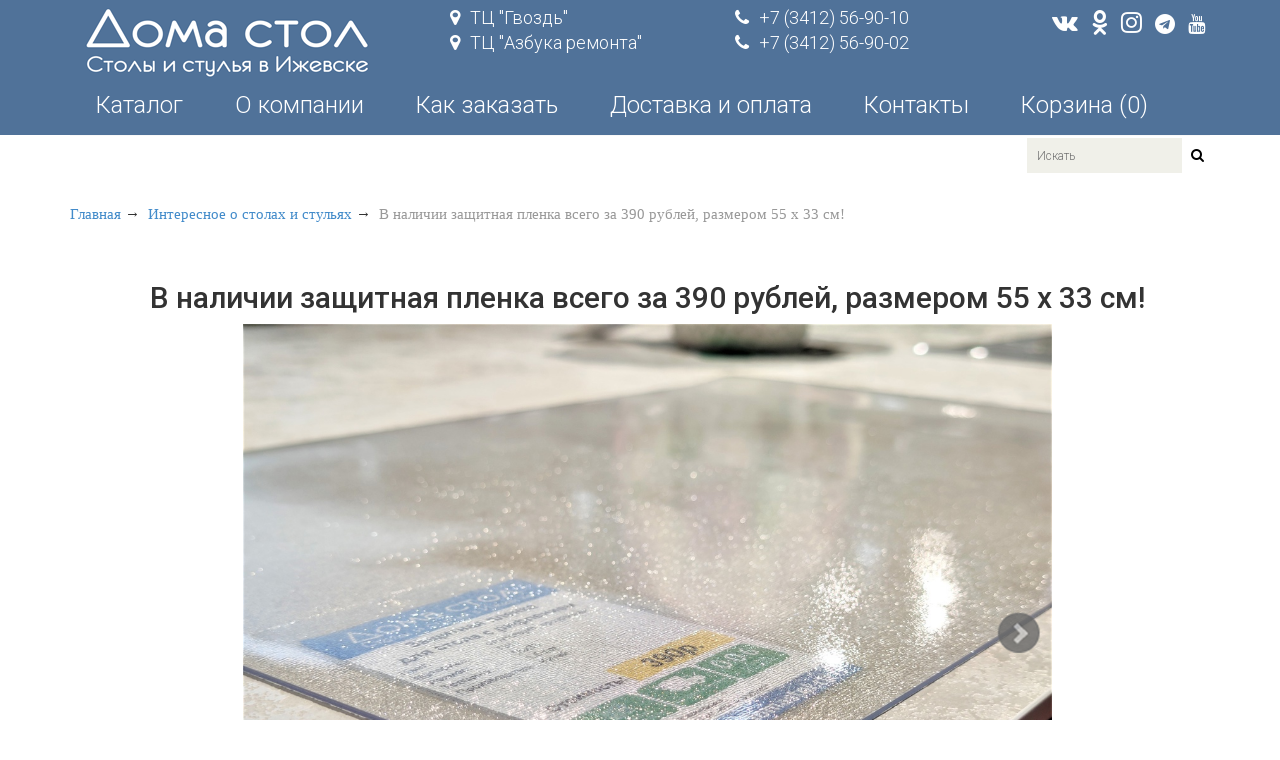

--- FILE ---
content_type: text/html; charset=UTF-8
request_url: https://www.domastol.ru/v-nalichii-zashhitnaya-plenka-vsego-za-390-rublej-razmerom-55-x-33-sm!.html
body_size: 8331
content:
<!DOCTYPE html>
<html lang="ru">
<head>
    <meta charset="utf-8">
    <meta http-equiv="X-UA-Compatible" content="IE=edge">
	<meta name="viewport" content="width=device-width, height=device-height, initial-scale=1, user-scalable=0" />
    <meta name="description" content="В наличии защитная пленка всего за 390 рублей, размером 55 х 33 см!">
    <meta name="author" content="pvmezentsev.ru">
	<base href="https://www.domastol.ru">
    <title>Дома стол | В наличии защитная пленка всего за 390 рублей, размером 55 х 33 см!</title>
    <link href="assets/css/bootstrap.min.css" rel="stylesheet">
    <link href="assets/css/jquery.fancybox.min.css" rel="stylesheet">
    <link href="assets/css/font-awesome.min.css" rel="stylesheet">
    <link href="assets/css/prettyPhoto.css" rel="stylesheet">
    <link href="assets/css/price-range.css" rel="stylesheet">
    <link href="assets/css/animate.css" rel="stylesheet">
	<link href="assets/css/main.css" rel="stylesheet">
	<link href="assets/css/responsive.css" rel="stylesheet">
	<link href="assets/css/jquery.jqzoom.css" rel="stylesheet">
	<link href="assets/css/elastislide.css" rel="stylesheet">
	<link href="assets/css/cloud-zoom.css" rel="stylesheet">
	<link href="assets/css/jquery.bxslider.css" rel="stylesheet">
    <!--[if lt IE 9]>
    <script src="assets/js/html5shiv.js"></script>
    <script src="assets/js/respond.min.js"></script>
    <![endif]-->       
    <link rel="shortcut icon" href="assets/images/ico/favicon.png">
    <link rel="apple-touch-icon-precomposed" sizes="144x144" href="assets/images/ico/apple-touch-icon-144-precomposed.png">
    <link rel="apple-touch-icon-precomposed" sizes="114x114" href="assets/images/ico/apple-touch-icon-114-precomposed.png">
    <link rel="apple-touch-icon-precomposed" sizes="72x72" href="assets/images/ico/apple-touch-icon-72-precomposed.png">
    <link rel="apple-touch-icon-precomposed" href="assets/images/ico/apple-touch-icon-57-precomposed.png">
    
	<!-- Global Site Tag (gtag.js) - Google Analytics -->
	<script async src="https://www.googletagmanager.com/gtag/js?id=UA-105885262-1"></script>
	<script>
	  window.dataLayer = window.dataLayer || [];
	  function gtag(){dataLayer.push(arguments)};
	  gtag('js', new Date());

	  gtag('config', 'UA-105885262-1');
	</script>
	<!--<script type="text/javascript">(window.Image ? (new Image()) : document.createElement('img')).src = 'https://vk.com/rtrg?p=VK-RTRG-191453-5b8Rq';</script>-->
<link rel="stylesheet" href="/assets/components/minishop2/css/web/default.css?v=83163e0e37" type="text/css" />
<script type="text/javascript">miniShop2Config = {"cssUrl":"\/assets\/components\/minishop2\/css\/web\/","jsUrl":"\/assets\/components\/minishop2\/js\/web\/","actionUrl":"\/assets\/components\/minishop2\/action.php","ctx":"web","close_all_message":"\u0437\u0430\u043a\u0440\u044b\u0442\u044c \u0432\u0441\u0435","price_format":[2,"."," "],"price_format_no_zeros":true,"weight_format":[3,"."," "],"weight_format_no_zeros":true};</script>
</head><!--/head-->
<body>
<header id="header"><!--header-->
    <div class="header-middle"><!--header-middle-->
        <div class="container">
            <div class="row">
                <div class="col-sm-4 col-xs-6">
                    <div class="logo">
                        <a href="/"><img src="assets/images/home/logo.png" alt="" /></a>
                    </div>
                </div>
                <div class="col-sm-3 hidden-xs">
                    <div class="contactinfo">
                        <ul class="nav nav-pills">
                            <li><a target="_blank" href="https://2gis.ru/izhevsk/firm/70000001026675909?utm_medium=widget-source&utm_campaign=firmsonmap&utm_source=bigMap&queryState=center%2F53.221464%2C56.861115%2Fzoom%2F16">
                                <i class="fa fa-map-marker"></i>ТЦ "Гвоздь"</a>
                            </li>
                            <li><a target="_blank" href="https://2gis.ru/izhevsk/firm/70000001038972164?utm_medium=widget-source&utm_campaign=firmsonmap&utm_source=bigMap&queryState=center%2F53.29295%2C56.85407%2Fzoom%2F17">
                                <i class="fa fa-map-marker"></i>ТЦ "Азбука ремонта"</a>
                            </li>
                        </ul>
                    </div>
                </div>
                <div class="col-sm-3 hidden-xs">
                    <div class="contactinfo">
                        <ul class="nav nav-pills">
                            <li><a href="tel://+73412569010"><i class="fa fa-phone"></i>+7 (3412) 56-90-10</a></li>
                            <li><a href="tel://+73412569010"><i class="fa fa-phone"></i>+7 (3412) 56-90-02</a></li>
                        </ul>
                    </div>
                </div>
                <div class="col-sm-2 hidden-xs padding0">
                    <div class="social-icons pull-right">
                        <ul class="social-link">
                            <li><a href="https://vk.com/stolstyl18" target="__blank"><i class="fa fa-vk"></i></a></li>
                            <li><a href="https://www.ok.ru/domastol" target="__blank"><i class="fa fa-odnoklassniki"></i></a></li>
                            <li><a href="https://www.instagram.com/doma_stol/" target="__blank"><i class="fa fa-instagram"></i></a></li>
                            <li><a href="https://t.me/doma_stol" target="__blank"><i class="fa fa-telegram"></i></a></li>
                            <!--li><a href="https://www.facebook.com/domastol/" target="__blank"><i class="fa fa-facebook"></i></a></li-->
                            <li><a href="https://www.youtube.com/channel/UC2fzleA1tInNd5gbNSI6mrQ/videos" target="__blank"><i class="fa fa-youtube"></i></a></li>
                        </ul>
                    </div>
                </div>
                <div class="shop-menu col-sm-12 hidden-xs">
                    <ul class="nav navbar-nav collapse navbar-collapse1">
                        <li><span class="collapsed sm-menu-link" data-toggle="collapse" data-target="#navbar-collapse-catalog">Каталог</span></li>
                        <li><a href="o-kompanii.html">О компании</a></li>
                        <li><a href="kak-zakazat.html"> Как заказать</a></li>
                        <li><a href="dostavka-i-oplata.html"> Доставка и оплата</a></li>
                        <li><a href="kontaktyi.html"> Контакты</a></li>
                        <li id="msMiniCart" class="mobile-none"><a href="cart.html"> Корзина&nbsp;(<span class="ms2_total_count">0</span>)</a></li>
                    </ul>
                </div>
                <div class="col-xs-6 hidden-sm hidden-md hidden-lg">
                    <div class="shop-menu pull-right">
                        <div class="mobile-only cart-link col-xs-12 padding0">
    <a href="cart.html">
        <i class="fa fa-shopping-cart"></i>Корзина&nbsp;(<span class="ms2_total_count">0</span>)
    </a>
</div>
                    </div>
                </div>
            </div>
            <div class="row">
                <div class="contactinfo col-xs-6 hidden-sm hidden-md hidden-lg">
                    <ul class="nav nav-pills">
                        <li><a target="_blank" href="https://2gis.ru/izhevsk/firm/70000001026675909?utm_medium=widget-source&utm_campaign=firmsonmap&utm_source=bigMap&queryState=center%2F53.221464%2C56.861115%2Fzoom%2F16">
                            <i class="fa fa-map-marker"></i>ТЦ "Гвоздь"</a>
                        </li>
                        <li><a href="tel://+73412569010"><i class="fa fa-phone"></i>+7 (3412) 56-90-10</a></li>
                    </ul>
                </div>

                <div class="contactinfo col-xs-6 hidden-sm hidden-md hidden-lg">
                    <ul class="nav nav-pills">
                        <li><a target="_blank" href="https://2gis.ru/izhevsk/firm/70000001038972164?utm_medium=widget-source&utm_campaign=firmsonmap&utm_source=bigMap&queryState=center%2F53.29295%2C56.85407%2Fzoom%2F17">
                            <i class="fa fa-map-marker"></i>ТЦ "Азбука ремонта"</a>
                        </li>
                        <li><a href="tel://+73412569002"><i class="fa fa-phone"></i>+7 (3412) 56-90-02</a></li>
                    </ul>
                </div>
            </div>
        </div>
    </div><!--/header-middle-->

    <div class="header-bottom"><!--header-bottom-->
        <div class="container">
            <div class="row">
                <div class="col-xs-12 hidden-sm hidden-md hidden-lg">
                    <div class="row">
                        <div class="col-xs-3">
                            <div class="navbar-header">
                                <button type="button" class="navbar-toggle main collapsed" data-toggle="collapse" data-target="#navbar-collapse-main">
                                    <span class="sr-only"></span>
                                </button>
                            </div>
                        </div>
                        <div class="col-xs-9">
                            <div class="search_box">
                                <form action="rezultat-poiska.html" method="get">
    <input type="text" name="search" placeholder="Искать" autocomplete="off"/>
    <button type="submit" class="search"><i class="fa fa-search"></i></button>
</form>
                            </div>
                        </div>
                    </div>
                </div>
                <div class="col-sm-12 col-xs-12">
                    <nav class="navbar navbar-default" role="navigation">
                        <div class="row">
                            <div class="col-xs-12 hidden-sm hidden-md hidden-lg">
                                <div class="collapse navbar-collapse" id="navbar-collapse-main">
                                    <ul class="nav navbar-nav">
                                        <li><span class="collapsed xs-menu-link" data-toggle="collapse" data-target="#navbar-collapse-catalog">Каталог</span></li>
                                        <li><a href="o-kompanii.html">О компании</a></li>
                                        <li><a href="kak-zakazat.html">Как заказать</a></li>
                                        <li><a href="dostavka-i-oplata.html">Доставка и оплата</a></li>
                                        <li><a href="kontaktyi.html">Контакты</a></li>
                                    </ul>
                                </div>
                            </div>
                            <div class="col-sm-12 col-xs-12">
                                <div class="collapse navbar-collapse" id="navbar-collapse-catalog">
                                    <ul class="nav navbar-nav">
                                        <li class="hidden-sm hidden-md hidden-lg">
                                            <button type="button" id="navbar-collapse-main-colapsed" class="btn btn-default"><i class="fa fa-chevron-left"></i></button>
                                        </li>
                                        <li><a href="stolyi-kuxonnyie/">Столы кухонные</a></li><li><a href="stulya-kuxonnyie/">Стулья кухонные</a></li><li><a href="taburetyi/">Табуреты и пуфы</a></li><li><a href="rasprodazha-iz-nalichiya/">Распродажа из наличия</a></li><li><a href="banketki-v-prixozhuyu/">Банкетки в прихожую</a></li><li><a href="barnyie-stulya/">Барные стулья</a></li><li><a href="interesnoe-o-stolax-i-stulyax/">Интересное о столах и стульях</a></li>
                                        
                                    </ul>
                                </div>
                            </div>
                        </div>
                    </nav>
                </div>
            </div>
        </div>
    </div><!--/header-bottom-->
    <div class="container">
                
    <div class="search_box hidden-xs text-right">
        <form action="rezultat-poiska.html" method="get">
    <input type="text" name="search" placeholder="Искать" autocomplete="off"/>
    <button type="submit" class="search"><i class="fa fa-search"></i></button>
</form>
    </div>

</div>

</header><!--/header-->
	<section>
	<div class="container">
        <div class="breadcrumbs">
<ol class="breadcrumb"><li><a href="/">Главная</a></li>&nbsp;&rarr;&nbsp;
<li><a href="interesnoe-o-stolax-i-stulyax/">Интересное о столах и стульях</a></li>&nbsp;&rarr;&nbsp;
<li class="active">В наличии защитная пленка всего за 390 рублей, размером 55 х 33 см!</li></ol>
</div>
		<div class="row">
            <div class="col-sm-12 padding-right">
            <div class="product-details"><!--product-details-->
                <h1 class="text-center">В наличии защитная пленка всего за 390 рублей, размером 55 х 33 см!</h1>
            	<div class="view-publication">
                    <style>
      .slider-nav > div {
  float: left;
  border: 3px solid #fff;
}

.slider-nav > div a {
  display: block;
  cursor: pointer;
  border-bottom: 3px solid #fff;
}

.slider-nav > div a.active {
  border-bottom: 3px solid #428bca;
}
.view-publication {
    display: block;
    width: 70%;
    margin: 0 auto;
}
.bx-wrapper img {
    width: 100%;
    display: block;
    margin: 0 auto;
}
  </style>
        <div class="slider" id="content">
        <div class="bxslider-publication">
                            <div>
            <img src="/assets/images/products/1868/c2c093c6aef3f7dbd2f77b635d78f381a6ddfbf0.jpg"  alt="В наличии защитная пленка всего за 390 рублей, размером 55 х 33 см!" title="В наличии защитная пленка всего за 390 рублей, размером 55 х 33 см!">
                </div>
                            <div>
            <img src="/assets/images/products/1868/f5ed9fb18896545c14dad09592cb08a981fff993.jpg"  alt="В наличии защитная пленка всего за 390 рублей, размером 55 х 33 см!" title="В наличии защитная пленка всего за 390 рублей, размером 55 х 33 см!">
                </div>
                            <div>
            <img src="/assets/images/products/1868/27738e60b92907d56be0e66880c8b8de2621c5a4.jpg"  alt="В наличии защитная пленка всего за 390 рублей, размером 55 х 33 см!" title="В наличии защитная пленка всего за 390 рублей, размером 55 х 33 см!">
                </div>
                            <div>
            <img src="/assets/images/products/1868/a391adb83109faf93208543c5030ad39137d4a44.jpg"  alt="В наличии защитная пленка всего за 390 рублей, размером 55 х 33 см!" title="В наличии защитная пленка всего за 390 рублей, размером 55 х 33 см!">
                </div>
                            <div>
            <img src="/assets/images/products/1868/455eaf0cb5e9eede003ad0964a626c79dda6c420.jpg"  alt="В наличии защитная пленка всего за 390 рублей, размером 55 х 33 см!" title="В наличии защитная пленка всего за 390 рублей, размером 55 х 33 см!">
                </div>
                            <div>
            <img src="/assets/images/products/1868/a5069c6337dd3650cecdf6962f6a41ecc5effb09.jpg"  alt="В наличии защитная пленка всего за 390 рублей, размером 55 х 33 см!" title="В наличии защитная пленка всего за 390 рублей, размером 55 х 33 см!">
                </div>
                            <div>
            <img src="/assets/images/products/1868/ba36e04f71a89fd32dbe2f186892f8dde9ebed43.jpg"  alt="В наличии защитная пленка всего за 390 рублей, размером 55 х 33 см!" title="В наличии защитная пленка всего за 390 рублей, размером 55 х 33 см!">
                </div>
                            <div>
            <img src="/assets/images/products/1868/ca9b6562a7b589fdd37bf7d82439186cdf1d0c95.jpg"  alt="В наличии защитная пленка всего за 390 рублей, размером 55 х 33 см!" title="В наличии защитная пленка всего за 390 рублей, размером 55 х 33 см!">
                </div>
                    </div>
        
        <div class="slider-nav">
                          <div>
                <a class="active" data-slide-index="0"><img src="/assets/images/products/1868/publication_small/c2c093c6aef3f7dbd2f77b635d78f381a6ddfbf0.jpg" alt="В наличии защитная пленка всего за 390 рублей, размером 55 х 33 см!" title="В наличии защитная пленка всего за 390 рублей, размером 55 х 33 см!"></a>
              </div>
                          <div>
                <a  data-slide-index="1"><img src="/assets/images/products/1868/publication_small/f5ed9fb18896545c14dad09592cb08a981fff993.jpg" alt="В наличии защитная пленка всего за 390 рублей, размером 55 х 33 см!" title="В наличии защитная пленка всего за 390 рублей, размером 55 х 33 см!"></a>
              </div>
                          <div>
                <a  data-slide-index="2"><img src="/assets/images/products/1868/publication_small/27738e60b92907d56be0e66880c8b8de2621c5a4.jpg" alt="В наличии защитная пленка всего за 390 рублей, размером 55 х 33 см!" title="В наличии защитная пленка всего за 390 рублей, размером 55 х 33 см!"></a>
              </div>
                          <div>
                <a  data-slide-index="3"><img src="/assets/images/products/1868/publication_small/a391adb83109faf93208543c5030ad39137d4a44.jpg" alt="В наличии защитная пленка всего за 390 рублей, размером 55 х 33 см!" title="В наличии защитная пленка всего за 390 рублей, размером 55 х 33 см!"></a>
              </div>
                          <div>
                <a  data-slide-index="4"><img src="/assets/images/products/1868/publication_small/455eaf0cb5e9eede003ad0964a626c79dda6c420.jpg" alt="В наличии защитная пленка всего за 390 рублей, размером 55 х 33 см!" title="В наличии защитная пленка всего за 390 рублей, размером 55 х 33 см!"></a>
              </div>
                          <div>
                <a  data-slide-index="5"><img src="/assets/images/products/1868/publication_small/a5069c6337dd3650cecdf6962f6a41ecc5effb09.jpg" alt="В наличии защитная пленка всего за 390 рублей, размером 55 х 33 см!" title="В наличии защитная пленка всего за 390 рублей, размером 55 х 33 см!"></a>
              </div>
                          <div>
                <a  data-slide-index="6"><img src="/assets/images/products/1868/publication_small/ba36e04f71a89fd32dbe2f186892f8dde9ebed43.jpg" alt="В наличии защитная пленка всего за 390 рублей, размером 55 х 33 см!" title="В наличии защитная пленка всего за 390 рублей, размером 55 х 33 см!"></a>
              </div>
                          <div>
                <a  data-slide-index="7"><img src="/assets/images/products/1868/publication_small/ca9b6562a7b589fdd37bf7d82439186cdf1d0c95.jpg" alt="В наличии защитная пленка всего за 390 рублей, размером 55 х 33 см!" title="В наличии защитная пленка всего за 390 рублей, размером 55 х 33 см!"></a>
              </div>
                    </div>
    </div>
     
            	</div>
            </div><!--/product-details-->  
            </div>
        </div>
        <section id="pbl">
            <p>Вот это да! В наличии защитная пленка всего за 390 рублей! <br /> <br /> Вы спрашивали - мы сделали! В наших магазинах есть возможность приобрести защитную пленку размером 55 х 33 см, толщина которой 1,5 мм, с закругленными углами. <br /> Пленка в наличии двух видов - глянцевая и с рифлением на внутренней стороне. <br /> <br /> Главная задача пленки ПВХ - это защита стола и, как следствие, продление срока его эксплуатации. Не стоит беспокоиться по поводу красивого рисунка на столе, если таковой присутствует, ведь пленка прозрачная и не закрывает красоту вашего стола. <br /> <br /> Торопитесь! Разбирают их очень быстро! <br /> <br /> Преимущества нашей защитной плёнки: <br /> • Пленка прозрачная . Можно подкладывать расписание уроков, формулы и т.д. <br /> • Не требует дополнительного закрепления, держится за счёт своего веса. <br /> • Легко моется. <br /> • При необходимости можно легко убрать, скрутив в рулон <br /> • Удобно писать . Не проминается под ручкой. <br /> • чернила смываются только сразу! <br /> • Очень износостойкая .Срок эксплуатации 5лет . <br /> P.s. Проткнуть , прорезать практически невозможно. <br /> Чернила и фломастеры не отмываются. <br /> <br /> Подробнее о защитной пленке для стола можно узнать на нашем сайте: <a href="zashhitnaya-plenka-dlya-stola.html">https://www.domastol.ru/zashhitnaya-plenka-dlya-stola.html</a> <br /> _____________________________________<br /> Оформите заказ удобным для Вас способом: <br /> Магазин: СЦ "Гвоздь", ул. Удмуртская 304, СИНИЙ ЗАЛ, 2 этаж, офис 229. <br /> • Телефон: +7 (3412) 56-90-10, +7 (919) 916-90-10 <br /> <br /> Магазин: ТЦ "Азбука ремонта", ул. Молодежная, 107Б, 3 этаж, офис 349. <br /> • Телефон: +7 (3412) 56-90-02, +7 (919) 916-90-02 <br /> <br /> Сайт: <a href="https://www.domastol.ru/">www.domastol.ru</a> <br /> <br /> #домастол #мебельижевск #мебельдлякухни #кухонныйстол #обеденныйстол #пленкаПВХнастол #мягкоестекло #защитнаяпленка #силиконоваяскатерть #прозрачнаяпленка</p>
    		
        </section> 
    </div>
	</section>
<!--
<div class="search-menu">
    <div class="row">
        <div class="col-sm-6 col-xs-12">
        </div>
        <div class="col-sm-6 col-xs-12">
            <button class="no-btn toggle-tooltip" data-toggle="tooltip" id="eye">Просмотрено (0)</button>
        </div>
    </div>
</div>
-->
<footer id="footer"><!--Footer-->

    <div class="footer-widget">
        <div class="container">
            <div class="row">
                <div class="col-sm-2 col-xs-6">
                    <div class="logo-footer pull-left">
                        <a href="/"><img src="assets/images/home/logo-footer.png" alt="" /></a>
                    </div>
                </div>
                <div class="col-sm-2 col-xs-6 padding0">
                    <div class="social-icons">
                        <ul class="social-link">
                            <li><a href="https://vk.com/stolstyl18" target="__blank"><i class="fa fa-vk"></i></a></li>
                            <li><a href="https://www.ok.ru/domastol" target="__blank"><i class="fa fa-odnoklassniki"></i></a></li>
                            <li><a href="https://www.instagram.com/doma_stol/" target="__blank"><i class="fa fa-instagram"></i></a></li>
                            <li><a href="https://t.me/doma_stol" target="__blank"><i class="fa fa-telegram"></i></a></li>
                            <!--li><a href="https://www.facebook.com/domastol/" target="__blank"><i class="fa fa-facebook"></i></a></li-->
                            <li><a href="https://www.youtube.com/channel/UC2fzleA1tInNd5gbNSI6mrQ/videos" target="__blank"><i class="fa fa-youtube"></i></a></li>
                        </ul>
                    </div>
                </div>
                <div class="col-sm-8 col-xs-12 padding0">
                    <div class="row">
                        <div class="contactinfo col-xs-4">
                            <ul class="nav nav-pills">
                                <li><a target="_blank" href="https://2gis.ru/izhevsk/firm/70000001026675909?utm_medium=widget-source&utm_campaign=firmsonmap&utm_source=bigMap&queryState=center%2F53.221464%2C56.861115%2Fzoom%2F16">
                                    <i class="fa fa-map-marker"></i>ТЦ "Гвоздь"</a>
                                </li>
                                <li><a href="tel://+73412569010"><i class="fa fa-phone"></i>+7 (3412) 56-90-10</a></li>
                            </ul>
                        </div>

                        <div class="contactinfo col-xs-4">
                            <ul class="nav nav-pills">
                                <li><a target="_blank" href="https://2gis.ru/izhevsk/firm/70000001038972164?utm_medium=widget-source&utm_campaign=firmsonmap&utm_source=bigMap&queryState=center%2F53.29295%2C56.85407%2Fzoom%2F17">
                                    <i class="fa fa-map-marker"></i>ТЦ "Азбука ремонта"</a>
                                </li>
                                <li><a href="tel://+73412569002"><i class="fa fa-phone"></i>+7 (3412) 56-90-02</a></li>
                            </ul>
                        </div>

                    </div>
                </div>

            </div>
        </div>
    </div>

    <div class="footer-bottom">
        <div class="container">
            <div class="row">
                <p class="pull-right">Copyright © 2017-2025  Дома стол.</p>
            </div>
        </div>
    </div>

</footer><!--/Footer-->

    <script src="assets/js/jquery.js"></script>
    <script src="assets/js/jquery.fancybox.min.js"></script>
    <script src="assets/js/jquery.flexslider-min.js"></script>
    <script src="assets/js/jquery.jqzoom-core.js"></script>
	<script src="assets/js/cloud-zoom.1.0.2.js"></script>
	<script src="assets/js/bootstrap.min.js"></script>
	<script src="assets/js/jquery.scrollUp.min.js"></script>
	<script src="assets/js/price-range.js"></script>
    <script src="assets/js/jquery.prettyPhoto.js"></script>
    <script src="assets/js/jquery.jcarousel.js"></script>
    <script src="assets/js/modernizr.custom.17475.js"></script>
    <script src="assets/js/jquery.elastislide.js"></script>
    <script src="assets/js/jquery.bxslider.js"></script>
    <script src="assets/js/jquery.cookie.js"></script>
    <script src="assets/js/polyfills.js"></script>
<script>
$(document).ready(function(){
  $('.bxslider-catalog').bxSlider({
    touchEnabled: true,
    pager: false,
    pagerType: 'short',
    controls: false,
    auto: false,
    pause: 5000
});
  $('.bxslider').bxSlider({
    touchEnabled: false
});
  $('.bxslider-publication').bxSlider({
  	pagerCustom: '.slider-nav',
  	infiniteLoop: false,
    hideControlOnEnd: true,
    adaptiveHeight: true,
    
});
  $('.bxslider-plenka').bxSlider({
   touchEnabled: false
});
});
    $(function() {
        $("[data-fancybox]").fancybox({
            // Картинки
            image : {
            // Ожидать ли полной загрузки картинки перед показом
            preload : "auto",
            // Защитить картинки от скачивания правым кликом
            protect : false
            },
        	thumbs : {
    		    autoStart : true
    	    },
            loop : true,
            fullScreen : false,
            smallBtn : 'auto'
        });
    });
</script>
    	
    	<script type="text/javascript">
			$( '#carousel' ).elastislide();
		</script>
<script type="text/javascript">
jQuery('.cloud-zoom, .cloud-zoom-gallery').CloudZoom();

</script>


<!-- Social subscribe Popup -->
<script>

  function getCookie(name) {
    var r = document.cookie.match("(^|;) ?" + name + "=([^;]*)(;|$)");
    if (r) return r[2];
    else return "";
  }
  
$(document).mouseleave(function(e){
 //console.log('ушел с сайта');
 if (!getCookie('PopUpSociall') && !/Android|webOS|iPhone|iPad|iPod|BlackBerry|IEMobile|Opera Mini/i.test(navigator.userAgent)) {
   // openModal();
 //console.log('ушел с сайта');   
}
    $.cookie('PopUpSociall', true, {
	    expires: 365,
	    path: '/'
   });
});

$(document).mouseleave(function(e){
   //openModal();
});

//setTimeout(openModal, delay_popup);



  $('body')  
  .hover(function() {  
    $('span.link-prev.fix').stop().animate({ left: '4%'}, 1000);  
    $('span.link-next.fix').stop().animate({ right: '4%'}, 1000);  
  }, function() {  
    $('span.link-prev.fix').stop().animate({ left: '-10%'}, 1000);  
    $('span.link-next.fix').stop().animate({ right: '-10%'}, 1000);  
  });  
</script>
<script>
$(document).ready(function(){

var tmp = $.fn.tooltip.Constructor.prototype.show;
$.fn.tooltip.Constructor.prototype.show = function () {
  tmp.call(this);
  if (this.options.callback) {
    this.options.callback();
  }
}


  $(".show-tooltip").click(function(){
    $(".tooltip-method a").tooltip('show');
  });
  $(".hide-tooltip").click(function(){
    $(".tooltip-method a").tooltip('hide');
  });
  
var ttt = "<h4>Стоимость доставки</h4>\<table class='price-delivery'>  <tbody>  <tr>    <td>Ижевск</td>    <td>от 1 000 руб.</td>  </tr>  <tr>    <td>Агрыз</td>    <td>3 100 руб.</td>  </tr>  <tr>    <td>Воткинск</td>    <td>3 500 руб.</td>  </tr>  <tr>    <td>Глазов</td>    <td> 6 500 руб.</td>  </tr>  <tr>    <td>Завьялово</td>    <td>1 500 руб.</td>  </tr>  <tr>    <td>Игра</td>    <td>3 800 руб.</td>  </tr>  <tr>    <td>Нефтекамск</td>    <td>6 200 руб.</td>  </tr>  <tr>    <td>Малая Пурга</td>    <td>3 000 руб.</td>  </tr>  <tr>    <td>Можга</td>    <td>3 900 руб.</td>  </tr>  <tr>    <td>Сарапул</td>    <td>4 000 руб.</td>  </tr>  <tr>    <td>пос. Ува</td>    <td>4 900 руб.</td>  </tr>  <tr>    <td>Чайковский</td>    <td>4 700 руб.</td>  </tr>  <tr>    <td>Якшур-Бодья</td>    <td>3 100 руб.</td>  </tr>  <tr>    <td colspan='2'><span style='text-align:center;display: block;'>Другие города</span></td>  </tr>  <tr>    <td>по УР</td>    <td>50 руб./км</td>  </tr>  <tr>    <td>по РФ</td>    <td>через ТК</td>  </tr>  </tbody></table>";
  ttt = ttt.replace(/[\r\n]+/g, '\n');
  ttt = ttt.replace(/[\n]+/g, '');
 
$(".toggle-tooltip#delivery").tooltip({
    title : ttt,
    placement: 'bottom',
    delay: { show: 100, hide: 500 },
    trigger: 'click',
    html: true, 
    callback: function() { 
        yaCounter45377145.reachGoal('showPriceDelivery'); 
  } 
  });
    $(".toggle-tooltip#credit").tooltip({
    title : '<h4>Покупка в кредит</h4><table class="price-credit"><tbody><tr><td>Сумма кредита:</td><td>от 3 000 до 300 000 рублей.</td></tr><tr><td>Срок кредитования:</td><td>от 6 до 24 месяцев.</td></tr><tr><td>Первоначальный взнос:</td><td>от 0%</td></tr></tbody></table><h4>Требования к клиенту </h4><p class="price-credit">Возраст от 18 лет <br>Паспорт гражданина РФ <br>СНИЛС по желанию <br>Наличие мобильного телефона с собой </p><p class="price-credit">Банки-партнеры: </p><img class="ttp" src="assets/images/ico/pochta-bank.jpg"><p class="price-credit">ПАО "Почта Банк", группа компаний "ВТБ".</p><img class="ttp" src="assets/images/ico/bank-russky-standart.jpg"><p class="price-credit">АО "Банк Русский Стандарт".</p><img class="ttp" src="assets/images/ico/opt-bank.jpg"><p class="price-credit">АО "ОТП Банк".</p>',
    placement: 'bottom',
    delay: { show: 100, hide: 500 },
    trigger: 'click',
    html: true,
    template: '<div class="tooltip" role="tooltip"><div class="tooltip-arrow"></div><div class="tooltip-inner credit"></div></div>', 
    callback: function() { 
        yaCounter45377145.reachGoal('showCredit'); 
  } 
  });
    $(".toggle-tooltip#paymentInst").tooltip({
    title : '<h4>Покупка в рассрочку</h4><table class="price-credit"><tbody><tr><td>Первоначальный взнос:</td><td>0 рублей.</td></tr><tr><td>Переплата:</td><td>0 %.</td></tr><tr><td>Срок рассрочки:</td><td>6 месяцев.</td></tr></tbody></table><h4>Требования к клиенту </h4><p class="price-credit">Возраст от 18 лет <br>Паспорт гражданина РФ <br>СНИЛС по желанию <br>Сумма покупки в рассрочку от 3000 рублей. </p><p class="price-credit">Банки-партнеры: </p><img class="ttp" src="assets/images/ico/pochta-bank.jpg"><p class="price-credit">ПАО "Почта Банк", группа компаний "ВТБ".</p><img class="ttp" src="assets/images/ico/bank-russky-standart.jpg"><p class="price-credit">АО "Банк Русский Стандарт".</p><img class="ttp" src="assets/images/ico/opt-bank.jpg"><p class="price-credit">АО "ОТП Банк".</p>',
    placement: 'bottom',
    delay: { show: 100, hide: 500 },
    trigger: 'click',
    html: true,
    template: '<div class="tooltip" role="tooltip"><div class="tooltip-arrow"></div><div class="tooltip-inner paymentInst"></div></div>', 
    callback: function() { 
        yaCounter45377145.reachGoal('showInstallment'); 
  } 
  });

  $(".destroy-tooltip").click(function(){
    $(".tooltip-method a").tooltip('destroy');
  });
});
</script>
<script>
function catalogItemCounter(field){
			
			var fieldCount = function(el) {

				var 
					// Мин. значение
					min = el.data('min') || false,

					// Макс. значение
					max = el.data('max') || false, 

					// Кнопка уменьшения кол-ва
					dec = el.prev('.dec'), 

					// Кнопка увеличения кол-ва
					inc = el.next('.inc');

				function init(el) {
					if(!el.attr('disabled')){
						dec.on('click', decrement);
						inc.on('click', increment);
					}

					// Уменьшим значение
					function decrement() {
						var value = parseInt(el[0].value);
						value--;

						if(!min || value >= min) {
							el[0].value = value;
						}
					};

					// Увеличим значение
					function increment() {
						var value = parseInt(el[0].value);
							
						value++;

						if(!max || value <= max) {
							el[0].value = value++;
						}
					};
					
				}

				el.each(function() {
					init($(this));
				});
			};

			$(field).each(function(){
				fieldCount($(this));
			});
		}
    
catalogItemCounter('.fieldCount');
    
</script>

<script src="assets/js/main.js"></script>
<script src="https://meconnect.ru/widget/domastol.js" async></script><a href="https://meconnect.ru" style="position:absolute; left:-9999px;" alt="" /></a>

	        
<!-- Yandex.Metrika counter -->
<script type="text/javascript" >
(function(m,e,t,r,i,k,a){m[i]=m[i]||function(){(m[i].a=m[i].a||[]).push(arguments)};
m[i].l=1*new Date();k=e.createElement(t),a=e.getElementsByTagName(t)[0],k.async=1,k.src=r,a.parentNode.insertBefore(k,a)})
(window, document, "script", "https://mc.yandex.ru/metrika/tag.js", "ym");

ym(45377145, "init", {
clickmap:true,
trackLinks:true,
accurateTrackBounce:true,
webvisor:true,
trackHash:true
});
</script>
<noscript><div><img src="https://mc.yandex.ru/watch/45377145" style="position:absolute; left:-9999px;" alt="" /></div></noscript>
<!-- /Yandex.Metrika counter -->
<script src="//cdnjs.cloudflare.com/ajax/libs/emojify.js/1.1.0/js/emojify.min.js"></script>
<script>
 Array.from(document.body.querySelectorAll('#pbl')).forEach(function (content) {
     emojify.setConfig({
         img_dir: '/assets/images/emoji'
     })
     emojify.run(content)
 })
</script>
<script src="/assets/components/minishop2/js/web/default.js?v=83163e0e37"></script>
</body>
</html>

--- FILE ---
content_type: text/css
request_url: https://www.domastol.ru/assets/css/main.css
body_size: 15090
content:

/*************************
*******Typography******
**************************/
@import url(https://fonts.googleapis.com/css?family=Roboto:400,300,400italic,500,700,100);
@import url(https://fonts.googleapis.com/css?family=Open+Sans:400,800,300,600,700);
@import url(https://fonts.googleapis.com/css?family=Abel);

body {
  font-family: 'Roboto', sans-serif;
  position: relative;
  font-weight:400px;
}
	ul#thumblist{   
	    display: block;
		margin: 0;
		padding: 0;}
	ul#thumblist li{float:left;    margin: 1px;list-style:none;}
	ul#thumblist li a{display:block;border:1px solid #CCC;}
	ul#thumblist li a.zoomThumbActive{
		border:1px solid red;
	}
	ul#thumblist img {
		   width: 108px;
	}
	.jqzoom{

		text-decoration:none;
		float:left;
	}

	/* Перемещаемая зона под указалелем линзы */
	.cloud-zoom-lens {
		border: 4px solid #888;
		margin:-4px;
		background-color:#fff;	
		cursor:move;		
	}
	/* текст заголовка */
	.cloud-zoom-title {
		font-family:Arial, Helvetica, sans-serif;
		position:absolute !important;
		background-color:#000;
		color:#fff;
		padding:3px;
		width:100%;
		text-align:center;	
		font-weight:bold;
		font-size:10px;
		top:0px;
	}
	/* Окошко зума */
	.cloud-zoom-big {
		border:4px solid #ccc;
		overflow:hidden;
	}
	/* Загрузочное сообщение */
	.cloud-zoom-loading {
		color:white;	
		background:#222;
		padding:3px;
		border:1px solid #000;
	}

ul li {
  list-style: none;
}
ul.list-disc li {
        list-style: disc;
}
ol.number-list {
    list-style-type: decimal;
    font-family: 'Roboto', sans-serif;
    padding-left: 30px;
}

ol.number-list li {
    margin: 20px 0;
    font-size: 14px;
    font-weight: normal;
    line-height: 1.25;
}
ol.number-list-none {
    list-style-type: none;
    font-family: 'Roboto', sans-serif;
    padding-left: 30px;
}

ol.number-list-none li {
    margin: 20px 0;
    font-size: 14px;
    font-weight: normal;
    line-height: 1.25;
}
span.txt-block {
    margin: 10px 0;
    display: block;
}
a:hover {
outline: none;
text-decoration:none;
}

a:focus {
  outline:none;
  outline-offset: 0;
}

a {
  -webkit-transition: 300ms;
  -moz-transition: 300ms;
    -o-transition: 300ms;
    transition: 300ms;
}

h1, h2, h3, h4, h5, h6 {
  font-family: 'Roboto', sans-serif;
}
h4, .h4 {
    font-size: 14px;
	    text-transform: uppercase;
	    margin-bottom: 5px;
}
h4 > a {
    color: #000;
}
section {
    margin: 25px 0;
}
.btn:hover,
.btn:focus{
  outline: none;
  box-shadow: none;
}

.text-center{text-align: center !important;}
.neighbors {
    display: block;
    margin-top: 30px;
    font-family: 'Roboto', sans-serif;
    font-size: 20px;
}
.neighbors span.link-prev{
        margin-right: 5px;
        margin-top: 5px;
        margin-bottom: 5px;
}
.neighbors span.link-next{
        margin-left: 5px;
        margin-top: 5px;
        margin-bottom: 5px;
}

blockquote.cntct p{
    font-family: 'Roboto', sans-serif;
    font-size: 12px;
}
ul.contacts {
    padding: 0;
}
ul.contacts li {
    margin: 0 0 10px;
}
ul.contacts li a {
    font-size: 16px;
}

ul.contacts li i {
    width: 30px;
    display: inline-block;
}
table.shed{
  margin: 20px auto 0;
}

table.shed th, table.shed td {
    text-align: center;
    padding: 2px 0;
    font-size: 16px;
    border: 1px solid #ffffff;
}
table.shed td.separator{
  width: 20px;
}
.optov {
    height: 55px;
    margin-left: 7px;
}

table.price-delivery td{
  padding: 2px 10px 2px 0px;
}
.navbar-toggle {
  background-color: #507299;
  float: left;
  color: #fff;
  margin: 5px 0;
  width: 100%;
}

a#scrollUp {
  bottom: 0px;
  left: 10px;
  padding: 5px 10px;
  background: #507299;
  color: #FFF;
  -webkit-animation: bounce 8s ease infinite;
  animation: bounce 8s ease infinite;
  border: 1px solid #fff;
}

a#scrollUp i{
  font-size: 30px;
}
.green{color:#3aa632;}
.red{color: red;}

/*************************
*******Header CSS******
**************************/
.logo {
    margin-left: 15px;
}
.logo  img{
	/* width: 100%; */
}
.header_top {
  background: none repeat scroll 0 0 #507299;
}
.contactinfo {
    /*padding-left: 30px; */
	    margin-top: 5px;
    font-weight: 300;
}
.contactinfo ul li:first-child{
    /* margin-left: -15px; */
}

.contactinfo ul li a{
  font-size: 18px;
  color: #fff;
  font-family: 'Roboto', sans-serif;
  padding: 0;
}


.contactinfo ul li a:hover{
	background:inherit;
}


.social-icons ul li a {
  border: 0 none;
  border-radius: 0;
  color: #696763;
  padding:0px;
    font-size: 20px;
}


.social-icons ul li{
	display:inline-block;
}

.social-icons ul li a i {
  padding: 5px 5px;
    text-align: center;
   transition: all 0.9s ease 0s;
  -moz-transition: all 0.9s ease 0s;
  -webkit-transition: all 0.9s ease 0s;
  -o-transition: all 0.9s ease 0s;
}

.social-icons ul li a i:hover{
  color: #fff;
   transition: all 0.9s ease 0s;
  -moz-transition: all 0.9s ease 0s;
  -webkit-transition: all 0.9s ease 0s;
  -o-transition: all 0.9s ease 0s;
}


.social-icons .fa-facebook:hover {
  background: #0083C9;
}
.social-icons .fa-vk:hover {
  background: #507299;
}
.social-icons .fa-odnoklassniki:hover {
  background: #ee8208;
}

.social-icons .fa-twitter:hover  {
	background:#5BBCEC;
}

.social-icons .fa-instagram:hover  {
	background:#191919;
}

.social-icons .fa-telegram:hover  {
	background:#0088cc;
}
.social-icons .fa-linkedin:hover  {
	background:#FF4518;
}

.social-icons .fa-dribbble:hover  {
	background:#90C9DC;
}

.social-icons .fa-google-plus:hover  {
	background:#CE3C2D;
}

.header-middle .container .row,
.footer-widget .container .row{
    border-bottom: 1px solid #507299;
  margin-left: 0;
  margin-right: 0;
/*   padding-bottom: 20px;
  padding-top: 20px; */
}

.header-middle .container .row .col-sm-4{
  padding-left: 0;
  padding-right: 0;
}

.shop-menu {
  padding: 0;
}

.usa {
  border-radius: 0;
  color: #B4B1AB;
  font-size: 12px;
  margin-right: 20px;
  padding: 2px 15px;
  margin-top: 10px;
}

.usa:hover {
	background:#507299;
	color:#fff;
	border-color:#507299;
}

.usa:active, .usa.active {
  background: none repeat scroll 0 0 #507299;
  box-shadow: inherit;
  outline: 0 none;
}

.btn-group.open .dropdown-toggle {
  background: rgba(0, 0, 0, 0);
  box-shadow: none;
}

.dropdown-menu  li  a:hover, .dropdown-menu  li  a:focus {
  background-color: #507299;
  color: #FFFFFF;
  font-family: 'Roboto', sans-serif;
  text-decoration: none;
}

.shop-menu ul li {
    display:inline-block;
        margin: 0 26px;
}

.shop-menu ul li:last-child {
  padding-right: 0;
}

.shop-menu ul li a {
  background: #507299;
  color: #ffffff;
  font-family: 'Roboto', sans-serif;
  font-size: 24px;
  font-weight: 300;
  padding:0;
}

.shop-menu ul li a i{
	margin-right:3px;
}

.shop-menu ul li a:hover {
  color: #ffffff;
  background: #507299;
}


.header-bottom {
}

.navbar-collapse.collapse{
  padding-left: 0;
  display: none !important;
}
.mainmenu {
    padding-top: 15px;
    margin-left: 15px;
}
.mainmenu ul li{
  padding-right: 15px;
  padding-left: 0px;
}

.mainmenu ul li:first-child{
  padding-left: 0px;
}

.mainmenu ul li a {
	color: #696763;
	font-family: 'Roboto', sans-serif;
	font-size: 17px;
	font-weight: 300;
	padding: 0;
	padding-bottom: 10px;
}

.mainmenu ul li a:hover, .mainmenu ul li a.active,  .shop-menu ul li a.active{
	background:none;
	color:#507299;
}

.search_box input {
  background: #F0F0E9;
  border: medium none;
  color: #B2B2B2;
    font-family: 'Roboto', sans-serif;
  font-size: 12px;
  font-weight: 300;
  height: 35px;
  outline: medium none;
  padding-left: 10px;
  width: 155px;
  margin-top: 0.2rem;
/*   background-image: url(../images/home/searchicon.png);
  background-repeat: no-repeat;
  background-position: 130px; */
}
button.search,
button.search:hover,
button.search:focus{
    top: 5px;
    left: 130px;
    border: none;
    background-color: transparent;
    outline-style: none;
}
ol.search {
    font-family: 'Roboto', sans-serif;
    font-size: 1.8em;
    padding-left: 60px;
    list-style-type: decimal;
}
.header-middle {
    background-color: #507299;
}
.shop-menu {
    margin: 15px 0;
}
.nav>li>a:hover, .nav>li>a:focus {
    text-decoration: none;
    background-color: transparent;
}
.nav>li>a {
}
/*  Dropdown menu*/

.navbar-header
.navbar-toggle .icon-bar {
    background-color: #fff;
}

.nav.navbar-nav > li:hover > ul.sub-menu{
  display: block;
  -webkit-animation: fadeInUp 400ms;
  -moz-animation: fadeInUp 400ms;
  -ms-animation: fadeInUp 400ms;
  -o-animation: fadeInUp 400ms;
  animation: fadeInUp 400ms;
}

ul.sub-menu {
	position: absolute;
	top: 30px;
	left: 0;
	background: rgba(0, 0, 0, 0.6);
	list-style: none;
	padding: 0;
	margin: 0;
	width: 220px;
	-webkit-box-shadow: 0 3px 3px rgba(0, 0, 0, 0.1);
	box-shadow: 0 3px 3px rgba(0, 0, 0, 0.1);
	display: none;
	z-index: 999;
}

.dropdown ul.sub-menu li .active{
  color: #507299;
  padding-left: 0;
}


.navbar-nav li ul.sub-menu li{
  padding: 10px 20px 0 ;
}

.navbar-nav li ul.sub-menu li:last-child{
  padding-bottom: 20px;
}

.navbar-nav li ul.sub-menu li a{
  color: #fff;
}

.navbar-nav li ul.sub-menu li a:hover{
    color: #507299;
}

.fa-angle-down{
  padding-left: 5px;
}
ul.nav.nav-pills i {
    padding-right: 10px;
}

@-webkit-keyframes fadeInUp {
  0% {
    opacity: 0;
    -webkit-transform: translateY(20px);
    transform: translateY(20px);
  }

  100% {
    opacity: 1;
    -webkit-transform: translateY(0);
    transform: translateY(0);
  }
}
 
/* ===================================================================
 *  14. testimonials - (_layout.scss)
 *
 * ------------------------------------------------------------------- */
#testimonials,
#publications,
#feedbacks {
  background: #FFFFFF;
padding: 0 0 7.8rem;
  text-align: center;
}
#testimonials h2,
#publications h2,
#feedbacks h2 {
/*   font-family: "montserrat-bold", sans-serif;
  font-size: 1.8rem;
  line-height: 1.667;
  color: #07617d;
  text-transform: uppercase;
  letter-spacing: .3rem;
  position: relative;
  margin-bottom: 1rem; */
}

#testimonials .flex-container,
#publications .flex-container,
#feedbacks .flex-container {
  width: 80%;
  max-width: 900px;
  margin: 0 auto;
}

#publication-slider,
#feedback-slider {
  margin: 0 0 3rem 0;
  position: relative;
}
#publication-slider .slides,
#feedback-slider .slides {
  padding-bottom: 3rem;
}
#publication-slider p,
#feedback-slider p {
    font-family: "librebaskerville-bold", sans-serif;
    line-height: 1.5;
    color: #151515;
}
#publication-slider p::before, #publication-slider p::after,
#feedback-slider p::before, #feedback-slider p::after {
  display: inline-block;
  font-family: "librebaskerville-bold",  sans-serif;
  font-size: 3.6rem;
  line-height: 1;
}
/*#feedback-slider p::before {
  content: '\201C';
}
#feedback-slider p::after {
  content: '\201D';
}*/
#publication-slider .testimonial-author,
#feedback-slider .testimonial-author {
  margin-top: 2rem;
}
#publication-slider .testimonial-author img,
#feedback-slider .testimonial-author img {
  width: 7.4rem;
  height: 7.4rem;
  margin: 0 auto 1.2rem auto;
  display: block;
  border-radius: 50%;
  vertical-align: middle;
}
#publication-slider .testimonial-author .author-info,
#feedback-slider .testimonial-author .author-info {
  display: inline-block;
  vertical-align: middle;
  text-align: center;
  font-family: "librebaskerville-bold", sans-serif;
  font-size: 2rem;
  margin-top: .9rem;
  margin-bottom: 1rem;
  color: #151515;
}
#publication-slider .testimonial-author .author-info span,
#feedback-slider .testimonial-author .author-info span {
  display: block;
  font-family: "montserrat-bold", sans-serif;
  font-size: 1.6rem;
  line-height: 1.313;
  letter-spacing: 0;
  text-transform: none;
  color: rgba(0, 0, 0, 0.5);
  margin-top: .3rem;
}

/* control nav */
#testimonials .flex-control-nav,
#publications .flex-control-nav,
#feedbacks .flex-control-nav {
  width: 100%;
  text-align: center;
  display: block;
  position: absolute;
  bottom: -1.5rem;
}
#testimonials .flex-control-nav li,
#publications .flex-control-nav li,
#feedbacks .flex-control-nav li {
  margin: 0 6px;
  display: inline-block;
  zoom: 1;
}

#testimonials .flex-control-paging li a,
#publications .flex-control-paging li a,
#feedbacks .flex-control-paging li a {
  width: 9px;
  height: 9px;
  background-color: #959595;
  display: block;
  cursor: pointer;
  border-radius: 50%;
  font: 0/0 a;
  text-shadow: none;
  color: transparent;
}
#testimonials .flex-control-paging li a:hover,
#publications .flex-control-paging li a:hover,
#feedbacks .flex-control-paging li a:hover {
  background-color: #555555;
}
#testimonials .flex-control-paging li a.flex-active,
#publications .flex-control-paging li a.flex-active,
#feedbacks .flex-control-paging li a.flex-active {
  background-color: #000000;
}

/* ------------------------------------------------------------------- 
 * responsive:
 * testimonials
 * ------------------------------------------------------------------- */
@media only screen and (max-width: 1024px) {
  #feedback-slider p {
    font-size: 2.8rem;
  }
}
@media only screen and (max-width: 768px) {
  #testimonials h2 {
    font-size: 1.7rem;
  }

  #feedback-slider p {
    font-size: 2.5rem;
  }
  #feedback-slider .testimonial-author img {
    width: 6.6rem;
    height: 6.6rem;
  }
  #feedback-slider .testimonial-author .author-info {
    font-size: 1.8rem;
  }
  #feedback-slider .testimonial-author .author-info span {
    font-size: 1.5rem;
  }
}
@media only screen and (max-width: 600px) {
  #testimonials .flex-container {
    width: 90%;
  }

  #feedback-slider p {
    font-size: 2.2rem;
  }
}
@media only screen and (max-width: 500px) {
  #testimonials h2 {
    font-size: 1.5rem;
  }
}
@media only screen and (max-width: 400px) {
  #testimonials .flex-container {
    width: 100%;
  }

  #feedback-slider p,
  #publocation-slider p{

        font-size: 17px;
    text-align: justify;
    display: inline-block;
    line-height: 20px;
    margin: 8px 0;
  }
}
.row.map {
    margin-top: 45px;
}
/**
 * 04.
 * jQuery FlexSlider v2.5.0
 * http://www.woothemes.com/flexslider/
 *
 * Copyright 2012 WooThemes
 * Free to use under the GPLv2 and later license.
 * http://www.gnu.org/licenses/gpl-2.0.html
 *
 * Contributing author: Tyler Smith (@mbmufffin)
 * 
 * ===================================================================
 */
/* reset */
.flex-container a:hover,
.flex-slider a:hover,
.flex-container a:focus,
.flex-slider a:focus {
  outline: none;
}

.slides,
.slides > li,
.flex-control-nav,
.flex-direction-nav {
  margin: 0;
  padding: 0;
  list-style: none;
}

.flex-pauseplay span {
  text-transform: capitalize;
}

/* base styles */
.flexslider {
  margin: 0;
  padding: 0;
}

.flexslider .slides > li {
  display: none;
  -webkit-backface-visibility: hidden;
}

.flexslider .slides img {
  width: 100%;
  display: block;
}

.flexslider .slides:after {
  content: "\0020";
  display: block;
  clear: both;
  visibility: hidden;
  line-height: 0;
  height: 0;
}

html[xmlns] .flexslider .slides {
  display: block;
}

* html .flexslider .slides {
  height: 1%;
}

.no-js .flexslider .slides > li:first-child {
  display: block;
}
 
/*************************
*******Footer CSS******
**************************/

#footer {
  background: #F0F0E9;
}

#footer ul.social-link{padding:0;}
.footer-top .container {
  border-bottom: 1px solid #E0E0DA;
  padding-bottom: 20px;
}

.companyinfo {
  margin-top: 57px;
}

.companyinfo h2 {
  color: #B4B1AB;
  font-family: abel;
  font-size: 27px;
  text-transform: uppercase;
}

.companyinfo h2  span{
  color:#507299;
}

.companyinfo p {
  color: #B3B3AD;
  font-family: 'Roboto', sans-serif;
  font-size: 12px;
  font-weight: 300;
}

.footer-top .col-sm-3{
  overflow: hidden;
}

.video-gallery {
  margin-top: 57px;
  position: inherit;
}

.video-gallery a img {
  height: 100%;
  width: 100%;
}

.iframe-img {
  position: relative;
  display: block;
  height: 61px;
  margin-bottom: 10px;
  border: 2px solid #CCCCC6;
  border-radius: 3px;
}

.overlay-icon {
  position: absolute;
  top: 0;
  width: 100%;
  height: 61px;
  background: #507299;
  border-radius: 3px;
  color: #FFF;
  font-size: 20px;
  line-height: 0;
  display: block;
  opacity: 0;
   -webkit-transition: 300ms;
  -moz-transition: 300ms;
    -o-transition: 300ms;
    transition: 300ms;
}

.overlay-icon i {
  position: relative;
  top: 50%;
  margin-top: -20px;
}

.video-gallery a:hover .overlay-icon{
  opacity: 1;
}

.video-gallery p {
  color: #8C8C88;
  font-family: 'Roboto', sans-serif;
  font-size: 12px;
  font-weight: 500;
  margin-bottom:0px;
}

.video-gallery  h2 {
  color: #8c8c88;
  font-family: 'Roboto', sans-serif;
  font-size: 12px;
  font-weight: 300;
  text-transform:uppercase;
  margin-top:0px;
}


.address {
  margin-top: 30px;
  position: relative;
  overflow: hidden;
}
.address  img {
	width:100%;
}

.address p {
  color: #666663;
  font-family: 'Roboto', sans-serif;
  font-size: 14px;
  font-weight: 300;
  left: 25px;
  position: absolute;
  top: 50px;
}

.footer-widget {
    margin-top: 25px;
    background-color: #507299;
	    text-align: center;
}
.footer-widget .container {
  border-top: 1px solid #507299;
    padding-top: 15px;
    padding-bottom: 15px;
}

.single-widget h2 {
  color: #ffffff;
  font-family: 'Roboto', sans-serif;
  font-size: 16px;
  font-weight: 500;
  margin-bottom: 22px;
  text-transform: uppercase;
      margin-top: 0;
}

.single-widget h2 i{
	margin-right:15px;
}

.single-widget ul li a{
    color: #ffffff;
    font-family: 'Roboto', sans-serif;
    font-size: 18px;
    font-weight: 300;
    /* padding: 5px 0; */
    line-height: 25px;
}

.single-widget ul li a i {
  margin-right: 5px;
}

.single-widget ul li a:hover{
	background:none;
	/* color:#507299; */
}


.searchform input {
  border: 1px solid #DDDDDD;
  color: #CCCCC6;
  font-family: 'Roboto', sans-serif;
  font-size: 14px;
  margin-top: 0;
  outline: medium none;
  padding: 7px;
  width: 212px;
}


.searchform button {
  background: #507299;
  border: medium none;
  border-radius: 0;
  margin-left: -5px;
  margin-top: -3px;
  padding: 7px 17px;
}

.searchform button i {
  color: #FFFFFF;
  font-size: 20px;
}

.searchform  button:hover,
.searchform  button:focus{
  background-color:#507299;
}

.searchform p {
  color: #8C8C88;
  font-family: 'Roboto', sans-serif;
  font-size: 14px;
  font-weight: 300;
  margin-top: 25px;
}

.footer-bottom {
  background: #D6D6D0;
  padding-top: 10px;
}

.footer-bottom p {
  color: #363432;
  font-family: 'Roboto', sans-serif;
  font-weight: 300;
  margin-left: 15px;
}

.footer-bottom p span a {
  color: #507299;
  font-style: italic;
  text-decoration: underline;
}
.nav-pills>li {
    float: none;
    text-align: left;
}
.nav-pills>li+li {
    margin-left: 0;
}
ul.social-link {
    margin-top: 5px;
    padding: 0;
}
ul.social-link li {
    list-style: none;
    display: inline-block;
}
ul.social-link .fa-vk:before {
    font-size: 1.2em;
}
ul.social-link .fa-odnoklassniki:before {
    font-size: 1.2em;
}
ul.social-link .fa-instagram:before {
    font-size: 1.2em;
}
ul.social-link .fa-facebook:before {
    font-size: 1.2em;
}
#footer .single-widget h2 {
    font-size: 32px;
}
ul.social-link li a  {
    color: #fff;
}
ul.social-link li a i {

}
ul.social-link i.fa-facebook:hover {
    color: #0083C9;
	background: #fff;
	border-radius: 40px;
}
ul.social-link i.fa-odnoklassniki:hover {
    color: #ee8208;
	background: #fff;
	border-radius: 40px;
}
ul.social-link i.fa-instagram:hover {
    color: #191919;
	background: #fff;
	border-radius: 40px;
}
ul.social-link i.fa-telegram:hover {
    color: #0088cc;
	background: #fff;
	border-radius: 40px;
}
ul.social-link i.fa-vk:hover {
    color: #507299;
	background: #fff;
	border-radius: 40px;
}
ul.social-link i.fa-youtube:hover {
    color: #ad0606;
	background: #fff;
	border-radius: 40px;
}
/*************************
******* Home ******
**************************/


#slider {
  padding-bottom: 45px;
}

.carousel-indicators li {
  background: #C4C4BE;
}

.carousel-indicators li.active {
	  background: #507299;
}

.item {
  padding-left: 100px;
}


.pricing {
  position: absolute;
  right: 40%;
  top: 52%;
}

.girl {
  margin-left: 0;
}

.item h1 {
  color: #B4B1AB;
  font-family: abel;
  font-size: 48px;
  margin-top: 115px;
}

.item h1 span {
	color:#507299;
}

.item h2 {
  color: #363432;
  font-family: 'Roboto', sans-serif;
  font-size: 28px;
  font-weight: 700;
  margin-bottom: 22px;
  margin-top: 10px;
}

.item  p {
	color:#363432;
	font-size:16px;
	font-weight:300;
	font-family: 'Roboto', sans-serif;
}

.get {
  background: #507299;
  border: 0 none;
  border-radius: 0;
  color: #FFFFFF;
  font-family: 'Roboto', sans-serif;
  font-size: 16px;
  font-weight: 300;
  margin-top: 23px;
}


.item button:hover {
  /* background: #507299; */
}

.control-carousel {
  position: absolute;
  top: 50%;
  font-size: 60px;
  color: #C2C2C1;
}

.control-carousel:hover{
  color: #507299 ;
}

.right {
  right: 0;
}

.category-products {
  border: 1px solid #F7F7F0;
  margin-bottom: 35px;
  padding-bottom: 20px;
  padding-top: 15px;
}
.left-sidebar h2, .brands_products h2 {
  color: #507299;
  font-family: 'Roboto', sans-serif;
  font-size: 18px;
  font-weight: 700;
  margin: 0 auto 30px;
  text-align: center;
  text-transform: uppercase;
  position: relative;
  z-index:3;
}

/* .left-sidebar h2:after, h2.title:after{
	content: " ";
	position: absolute;
	border: 1px solid #f5f5f5;
	bottom:8px;
	left: 0;
	width: 100%;
	height: 0;
	z-index: -2;
}

.left-sidebar h2:before{
	content: " ";
	position: absolute;
	background: #fff;
	bottom: -6px;
	width: 130px;
	height: 30px;
	z-index: -1;
	left: 50%;
	margin-left: -65px;
}

h2.title:before{
	content: " ";
	position: absolute;
	background: #fff;
	bottom: -6px;
	width: 220px;
	height: 30px;
	z-index: -1;
	left: 50%;
	margin-left: -110px;
} */

.category-products .panel {
	background-color: #FFFFFF;
	border: 0px;
	border-radius: 0px;
	box-shadow:none;
	margin-bottom: 0px;
}

.category-products .panel-default .panel-heading {
  background-color: #FFFFFF;
  border: 0 none;
  color: #FFFFFF;
  padding: 5px 20px;
}

.category-products .panel-default .panel-heading .panel-title a {
  color: #696763;
  font-family: 'Roboto', sans-serif;
  font-size: 14px;
  text-decoration: none;
  text-transform: uppercase;
}

.panel-group .panel-heading + .panel-collapse .panel-body {
  border-top: 0 none;
}

.category-products .badge {
  background:none;
  border-radius: 10px;
  color: #696763;
  display: inline-block;
  font-size: 12px;
  font-weight: bold;
  line-height: 1;
  min-width: 10px;
  padding: 3px 7px;
  text-align: center;
  vertical-align: baseline;
  white-space: nowrap;
}

.panel-body ul{
  padding-left: 20px;
}


.panel-body ul li a {
  color: #696763;
  font-family: 'Roboto', sans-serif;
  font-size: 12px;
  text-transform: uppercase;
}

.brands-name {
  border: 1px solid #F7F7F0;
  padding-bottom: 20px;
  padding-top: 15px;
}


.brands-name .nav-stacked li a {
  background-color: #FFFFFF;
  color: #696763;
  font-family: 'Roboto', sans-serif;
  font-size: 14px;
  padding: 5px 25px;
  text-decoration: none;
  text-transform: uppercase;
}

.brands-name .nav-stacked li a:hover{
  background-color: #fff;
  color: #696763;
}

.shipping {
  background-color: #F2F2F2;
  margin-top: 40px;
  overflow: hidden;
  padding-top: 20px;
  position: relative;
}


.price-range{
  margin-top:30px;
}

.well {
  background-color: #FFFFFF;
  border: 1px solid #F7F7F0;
  border-radius: 4px;
  box-shadow: none;
  margin-bottom: 20px;
  min-height: 20px;
  padding: 35px;
}


.tooltip-inner {
  background-color: #507299;
  border-radius: 4px;
  color: #FFFFFF;
  max-width: 200px;
  padding: 3px 8px;
  text-align: left;
  text-decoration: none;
}
.tooltip-inner.credit,
.tooltip-inner.paymentInst{
    max-width: 340px;
}
.tooltip.top .tooltip-arrow {
  border-top-color: #507299;
  border-width: 5px 5px 0;
  bottom: 0;
  left: 50%;
  margin-left: -5px;
}

.padding-right {
  padding-right: 0;
}

.features_items{
	overflow:hidden;    margin-bottom: 70px;
}


h2.title {
color: #507299;
    font-family: 'Roboto', sans-serif;
    font-size: 24px;
    margin: 0 15px;
    text-transform: uppercase;
    margin-bottom: 30px;
    position: relative;
    font-weight: 700;
        margin-top: 30px;
}

.product-image-wrapper{
	/* border:1px solid #F7F7F5; */
	overflow: hidden;
	margin-bottom:30px;
}
.hover-shadow {
   margin: 10px 0px;
    padding: 5px;

}
.hover-shadow:hover {
-webkit-box-shadow: 0px 0px 20px 3px rgba(50, 50, 50, 0.5);
-moz-box-shadow:    0px 0px 20px 3px rgba(50, 50, 50, 0.5);
box-shadow:         0px 0px 20px 3px rgba(50, 50, 50, 0.5);
    
}
.single-products {
  position: relative;
}
span.abzats {
    font-size: 17px;
 /*   text-align: left;*/
    display: inline-block;
    line-height: 18px;
    margin: 8px 0;
}
span.abzats-otz {
    font-size: 17px;
    text-align: center;
    display: inline-block;
    line-height: 18px;
    margin: 8px 0;
}
.new, .sale {
  position: absolute;
  top: 0;
  right: 0;
}

.productinfo h2{
	color: #000000;
	font-family: 'Roboto', sans-serif;
	font-size: 24px;
    font-weight: 700;
    text-transform: uppercase;
}
.product-overlay h2{
	color: #fff;
	font-family: 'Roboto', sans-serif;
	font-size: 24px;
	font-weight: 700;
}

h2.catprew {
    margin-top: -30px;
    color: #507299;
    font-family: 'Roboto', sans-serif;
}
.boreder {
    border: 4px solid #FFFFFF;
}
.boreder:hover {
    border: 4px solid #507299;
}
.productinfo p{
font-family: 'Roboto', sans-serif;
    font-size: 12px;
    font-weight: 400;
    color: #696763;
    margin: 0px;
}

.productinfo img{
  width: 100%;
}

img.emoji{
  width: auto;
}

.productinfo{
 position:relative;
}

.product-overlay {
  background:#507299;
  top: 0;
  display: none;
  height: 0;
  position: absolute;
  transition: height 500ms ease 0s;
  width: 100%;
  display: block;
}
span.price {
    font-size: 20px;
    color: #000000;
}
.single-products:hover .product-overlay {
  display:block;
  height:100%;
}


.product-overlay .overlay-content {
  bottom: 0;
  position: absolute;
  bottom: 0;
  text-align: center;
  width: 100%;
}

.product-overlay .add-to-cart {
  background:#fff;
  border: 0 none;
  border-radius: 0;
  color: #507299;
  font-family: 'Roboto', sans-serif;
  font-size: 15px;
  margin-bottom: 25px;
}

.product-overlay .add-to-cart:hover {
  background:#fff;
  color: #507299;
}


.product-overlay p{
  font-family: 'Roboto', sans-serif;
  font-size: 14px;
  font-weight: 400;
  color: #fff;
}



.add-to-cart {
  background:#F5F5ED;
  border: 0 none;
  border-radius: 0;
  color: #696763;
  font-family: 'Roboto', sans-serif;
  font-size: 15px;
  margin-bottom: 25px;
}

.add-to-cart:hover {
  background: #507299;
  border: 0 none;
  border-radius: 0;
  color: #FFFFFF;
}

.add-to{
  margin-bottom: 10px;
}

.add-to-cart i{
	margin-right:5px;
}

.add-to-cart:hover {
  background: #507299;
  color: #FFFFFF;
}

.choose {
  border-top: 1px solid #F7F7F0;
}
#msCart [type="submit"][value="cart/change"] {
    display: inline-block !important;
}
#msCart input[type="number"] {
    -webkit-appearance: none;
    margin: 0;
    -moz-appearance: textfield;
    float: none;
}
#msCart input[type="number"] ::-webkit-textfield-decoration-container {
    -webkit-appearance: none; }
#msCart input[type="number"] ::-webkit-inner-spin-button {
    -webkit-appearance: none;
}
#msCart input[type="number"] ::-webkit-outer-spin-button {
    -webkit-appearance: none;
}
#msCart input[type="number"]::-webkit-outer-spin-button,
#msCart input[type="number"]::-webkit-inner-spin-button {
    /* display: none; <- Crashes Chrome on hover */
    -webkit-appearance: none;
    margin: 0; /* <-- Apparently some margin are still there even though it's hidden */
}
.choose ul li a {
  color: #B3AFA8;
  font-family: 'Roboto', sans-serif;
  font-size: 13px;
  padding-left: 0;
  padding-right: 0;
}

.choose ul li a i{
	margin-right:5px;
}

.choose ul li a:hover{
	background:none;
	color:#507299;
}

.category-tab {
  overflow: hidden;
}

.category-tab ul {
  background: #40403E;
  border-bottom: 1px solid #507299;
  list-style: none outside none;
  margin: 0 0 30px;
  padding: 0;
  width: 100%;
}

.category-tab ul li a {
  border: 0 none;
  border-radius: 0;
  color: #B3AFA8;
  display: block;
  font-family: 'Roboto', sans-serif;
  font-size: 14px;
  text-transform: uppercase;
}

.category-tab ul  li  a:hover{
	background:#507299;
	color:#fff;
}

.nav-tabs  li.active  a, .nav-tabs  li.active  a:hover, .nav-tabs  li.active  a:focus {
  -moz-border-bottom-colors: none;
  -moz-border-left-colors: none;
  -moz-border-right-colors: none;
  -moz-border-top-colors: none;
  background-color: #507299;
  border:0px;
  color: #FFFFFF;
  cursor: default;
  margin-right:0;
  margin-left:0;
}
p.title.text-center {
    font-size: 18px;
    font-weight: 700;
}
.nav-tabs  li  a {
  border: 1px solid rgba(0, 0, 0, 0);
  border-radius: 4px 4px 0 0;
  line-height: 1.42857;
  margin-right:0;
}

.recommended_items {
  overflow: hidden;
      margin-bottom: 70px;
}

#recommended-item-carousel .carousel-inner .item {
  padding-left: 0;
}

.recommended-item-control {
  position: absolute;
  top: 41%;
}

.recommended-item-control i {
  background: none repeat scroll 0 0 #507299;
  color: #FFFFFF;
  font-size: 20px;
  padding: 4px 10px;
}

.recommended-item-control i:hover {
  background: #ccccc6;
}

.recommended_items  h2 {
}

.our_partners{
  overflow:hidden;
}

.our_partners ul {
  background: #F7F7F0;
  margin-bottom: 50px;
}


.our_partners ul li a:hover{
	background:none;
}

ol {
    counter-reset: li;
    list-style: none;
    font: 15px 'trebuchet MS', 'lucida sans';
    padding: 0;
    margin-bottom: 4em;
    text-shadow: 0 1px 0 rgba(255,255,255,.5);
}

.rectangle-list span {
    position: relative;
    display: block;
    padding: .4em .4em .4em .8em;
    margin: .5em 0 .5em 2.5em;
    background: #ddd;
    color: #444;
    text-decoration: none;
    transition: all .3s ease-out;
    font-size: 20px;
    cursor: pointer;
}
.rectangle-list span:hover {
    background: #eee;
}
.rectangle-list span:hover:after {
    left: -.5em;
    border-left-color: #507299;
}
.rectangle-list span:before {
    content: counter(li);
    counter-increment: li;
    position: absolute;
    left: -2.5em;
    top: 50%;
    margin-top: -1em;
    background: #507299;
    height: 2em;
    width: 2em;
    line-height: 2em;
    text-align: center;
    font-weight: bold;
	    color: #fff;
}
.rectangle-list span:after {
    position: absolute;
    content: '';
    border: .5em solid transparent;
    left: -1em;
    top: 50%;
    margin-top: -.5em;
    transition: all .3s ease-out;
}
.about p {
    font-size: 1.5em;
    text-align: justify;
}


/*************************
*******Shop CSS******
**************************/


#advertisement {
  padding-bottom: 45px;
}

#advertisement img {
  width: 100%;
}

.pagination {
    display: inline-block;
    margin-bottom: 25px;
    /* margin-top: 0; */
    padding-left: 15px;
    margin-top: 25px;
}

.pagination  li:first-child  a, .pagination  li:first-child  span {
  border-bottom-left-radius: 0;
  border-top-left-radius: 0;
  margin-left: 0;
}

.pagination  li:last-child  a, .pagination  li:last-child  span {
  border-bottom-right-radius: 0;
  border-top-right-radius: 0;
}

.pagination  .active  a, .pagination  .active  span, .pagination  .active  a:hover, .pagination  .active  span:hover, .pagination  .active  a:focus, .pagination  .active  span:focus {
  background-color: #507299;
  border-color: #507299;
  color: #FFFFFF;
  cursor: default;
  z-index: 2;
}

.pagination  li  a, .pagination  li  span {
  background-color: #f0f0e9;
  border: 0;
  float: left;
  line-height: 1.42857;
  margin-left: -1px;
  padding: 6px 12px;
  position: relative;
  text-decoration: none;
  margin-right: 5px;
  color:#000;
}

.pagination  li  a:hover{
	background:#507299;
	color:#fff;
}

.pagination>li {
    display: inline-block;
}

/*************************
*******Product Details CSS******
**************************/

.product-details{
	overflow:hidden;
}


#similar-product {
  margin-top: 40px;
/* border-bottom: 1px solid #cecece;
border-top: 1px solid #cecece; */
}


#reviews {
  padding-left: 25px;
  padding-right: 25px;
}

.product-details {
  margin-bottom: 40px;
  overflow: hidden;
  margin-top: 10px;
}

.product-details h1.mobile-only {
    text-align: center;
}

.view-product {
position: relative;
    /* border: 1px solid #b0b0b0; */
   /*  max-width: 285px; */
    margin: 0 auto;
}

/* a .zoomPad img {
    width: 100%;} */
.view-product img {
 /*    border-bottom: 1px solid #cecece; */
    height: auto;
    width: 100%;
    margin: 0 auto;
}
a.cloud-zoom-gallery img {
    width: 25%;
    padding: 0;
    margin: 0;
    float: left;
}
.view-product h3 {
  background: #507299;
  bottom: 0;
  color: #FFFFFF;
  font-family: 'Roboto', sans-serif;
  font-size: 14px;
  font-weight: 700;
  margin-bottom: 0;
  padding: 8px 20px;
  position: absolute;
  right: 0;
}

#similar-product .carousel-inner .item{
	padding-left:0px;
}

#similar-product .carousel-inner .item img {
  display: inline-block;
  margin-left: 15px;
}

.item-control {
  position: absolute;
  top: 35%;
}
.item-control i {
  background: #507299;
  color: #FFFFFF;
  font-size: 20px;
  padding: 5px 10px;
}

.item-control i:hover{
	background:#ccccc6;
}

.product-information {
  padding-top: 0;
  position: relative;
}
.product-information  table{
	    margin-bottom: 30px;
}
.product-information h1 {
    margin-top: 0;
    margin-bottom: 30px;
}
table.prod-prop {
    margin-bottom: 20px;
}
table.prod-prop i {
    color: #507299;
    font-size: 1.2em;
}

table.prod-prop td.pay-icon{
    /*text-align: center;*/
   /* height: 33px; */
}
table.prod-prop td {
    width: 225px;
    border-bottom: 1px solid #b0b0b0;
    /* padding: 2px 0 0 0; */
    vertical-align: bottom;
}
.newarrival{
	position:absolute;
	top:0;
	left:0
}

.product-information h2 {
  color: #363432;
  font-family: 'Roboto', sans-serif;
  font-size: 20px;
  margin-top: 0;
}
.gabaritystul {
    width: 227px;
    height: 149px;
    background-image: url("/assets/images/stul.gif");
    position: relative;
    margin-left: 15px;
}
.gabaritystul #lenght {
    position: absolute;
    left: 155px;
    top: 125px;
}
.gabaritystul #height {
    position: absolute;
    left: 35px;
    top: 125px;
}
.gabaritystul #width {
    position: absolute;
    left: 90px;
    top: 60px;
    width: 25px;
    text-align: center;
    display: inline-block;
}
.gabaritystul #heightS {
    position: absolute;
    left: 230px;
    top: 90px;
}
.gabaritystol {
    width: 227px;
    height: 149px;
    background-image: url("/assets/images/stol.gif");
    position: relative;
    margin-left: 15px;
}
.gabaritystol #lenght {
    position: absolute;
    top: 20px;
    width: 120px;
    text-align: center;
}
.gabaritystol #height {
    position: absolute;
    left: 140px;
    top: 20px;
    text-align: center;
    width: 95px;
}
.gabaritystol #width {
    position: absolute;
    left: 105px;
    top: 75px;
    width: 55px;
    text-align: center;
}
.product-information p {
  color: #696763;
  font-family: 'Roboto', sans-serif;
  margin-bottom: 5px;
  text-align: left;
}

.gabaritytaburet {
    width: 227px;
    height: 149px;
    background-image: url("/assets/images/taburetka.gif");
    position: relative;
    margin-left: 15px;
}
.gabaritytaburet #lenght {
    position: absolute;
    left: 155px;
    top: 125px;
}
.gabaritytaburet #height {
    position: absolute;
    left: 95px;
    top: 115px;
}
.gabaritytaburet #width {
    position: absolute;
    left: 185px;
    top: 60px;
}
.gabaritybanketka {
    width: 227px;
    height: 149px;
    background-image: url("/assets/images/banketka.gif");
    position: relative;
    margin-left: 15px;
}
.gabaritybanketka #lenght {
    position: absolute;
    left: 145px;
    top: 95px;
}
.gabaritybanketka #height {
    position: absolute;
    left: 25px;
    top: 95px;
}
.gabaritybanketka #width {
    position: absolute;
    left: 85px;
    top: 60px;
}
.gabaritystulbar {
    width: 290px;
    height: 210px;
    background-image: url("/assets/images/stul-bar.gif");
    position: relative;
    margin-left: 15px;
}
.gabaritystulbar #lenght {
    position: absolute;
left: 175px;
    top: 30px;
}
.gabaritystulbar #height {
    position: absolute;
    left: 20px;
    top: 30px;
}
.gabaritystulbar #width {
    position: absolute;
    left: 80px;
    top: 100px;
}
.gabaritystulbar #heightS {
    position: absolute;
    left: 235px;
    top: 100px;
}
.product-information span span.price {
  color: #000000;
  float: left;
  font-family: 'Roboto', sans-serif;
  font-size: 30px;
  font-weight: 700;
  margin-right: 20px;
  margin-top: 0px;
}
.product-information span.price {
  color: #333;
  float: left;
  font-family: 'Roboto', sans-serif;
  font-size: 30px;
  font-weight: 700;
  margin-right: 0px;
  margin-top: 0px;
}
.product-information span.price[data-label][data-price] {
    float: none;
}
.product-information span.price-old {
    text-decoration: line-through;
}
.price-block div{    height: 40px;}
/*.product-information span input {
  border: 1px solid #DEDEDC;
  color: #696763;
  font-family: 'Roboto', sans-serif;
  font-size: 20px;
  font-weight: 700;
  height: 33px;
  outline: medium none;
  text-align: center;
  width: 50px;
}*/
.product-information  input {
    color: #333;
    font-family: 'Roboto', sans-serif;
    font-size: 14px;
    font-weight: 700;
    height: 30px;
    outline: medium none;
    text-align: center;
    width: 36px;
}

.product-information span label {
  color: #696763;
  font-family: 'Roboto', sans-serif;
  font-weight: 700;
  margin-right: 5px;
}
.product-information  label {
  color: #333;
  font-family: 'Roboto', sans-serif;
  font-weight: 700;
  margin-right: 5px;
}
.price-block {
    margin-bottom: 50px;
}.cart.art{
    background: #3aa632;
    border-radius: 0;
    color: #FFFFFF;
    font-family: 'Roboto', sans-serif;
    font-size: 14px;
    /* margin-bottom: 10px; */
    margin-left: 0px;
    border: 1px solid;
    width: 180px;
    height: 34px;
}
.share {
  margin-top: 15px;
}
.btn i {
    /*margin-right: 5px; */
}
.click {
    background: #507299;
    border-radius: 0;
    color: #ffffff;
    font-family: 'Roboto', sans-serif;
    font-size: 15px;
    margin-left: 20px;
    border: 1px solid;
    width: 185px;
    height: 33px;
}
.cart {
    background: #3aa632;
    border-radius: 0;
    color: #FFFFFF;
    font-family: 'Roboto', sans-serif;
    font-size: 14px;
    /* margin-bottom: 10px; 
    margin-left: 20px;*/
    border: 1px solid;
    height: 33px;
    padding: 0 5px;
		    
}
.cart:hover, 
.cart:focus {
color: #FFFFFF;
    background-color: #2a7924;
	}
.click:hover {
    background: #507299;
    border: 1px solid;}

.shop-details-tab {
  border: 1px solid #F7F7F0;
  margin-bottom: 75px;
  margin-left: 15px;
  margin-right: 15px;
  padding-bottom: 10px;
}
.shop-details-tab .col-sm-12 {
	padding-left: 0;
	padding-right: 0;
}
button.btn.btn-fefault.cart.ms2_link {
    height: 40px;
    font-size: 20px;
}
img.full-color{
    width: 30%;
    float: right;
    display: block;
}

img.popular {
    position: absolute;
    width: 30%;
    top: 0px;
    right: 5px;
    z-index: 9999;
}

img.new {
position: absolute;
    width: 15%;
    top: 0px;
    right: 5px;
    z-index: 9999;
}
img.new.catalog,
img.popular.catalog{
top: 50px;
}
span.full-color-text {
    display: inline-block;
    text-align: left;
    line-height: 13px;
    font-family: 'Roboto', sans-serif;
    font-size: 10px;
    font-weight: 400;
    color: #696763;
    margin: 0px;
}

span.green.productinfo {
    float: left;
    margin-left: 7px;
    margin-top: 15px;
}
span.price.productinfo {
    float: right;
    margin-right: 6px;
    padding: 6px;
}
.single-products span.old-price {
    position: absolute;
    right: 8px;
    text-decoration: line-through;
    font-size: 14px;
    color: #8a8a8a;
    bottom: 0;
}
span.price.productinfo.marker,
span.price.marker{
    background: rgb(249, 255, 0);
}
#reviews ul {
  background: #FFFFFF;
  border: 0 none;
  list-style: none outside none;
  margin: 0 0 20px;
  padding: 0;
}

#reviews  ul  li {
	display:inline-block;
}

#reviews ul li a {
  color: #696763;
  display: block;
  font-family: 'Roboto', sans-serif;
  font-size: 14px;
  padding-right: 15px;
}

#reviews ul li a i{
	color:#507299;
	padding-right:8px;
}

#reviews ul li a:hover{
	background:#fff;
	color:#507299;
}

#reviews p{
	color:#363432;
}

#reviews  form span {
  display: block;
}

#reviews form span input {
  background:#F0F0E9;
  border: 0 none;
  color: #A6A6A1;
  font-family: 'Roboto', sans-serif;
  font-size: 14px;
  outline: medium none;
  padding: 8px;
  width: 48%;
}
#reviews form span input:last-child {
  margin-left: 3%;
}

#reviews textarea {
  background: #F0F0E9;
  border: medium none;
  color: #A6A6A1;
  height: 195px;
  margin-bottom: 25px;
  margin-top: 15px;
  outline: medium none;
  padding-left: 10px;
  padding-top: 15px;
  resize: none;
  width: 99.5%;
}

#reviews button {
  background: #507299;
  border: 0 none;
  border-radius: 0;
  color: #FFFFFF;
  font-family: 'Roboto', sans-serif;
  font-size: 14px;
}


/*************************
*******404 CSS******
**************************/

.logo-404 {
  margin-top: 60px;
}

.content-404 h1 {
  color: #363432;
  font-family: 'Roboto', sans-serif;
  font-size: 41px;
  font-weight: 300;
}

.content-404 img {
 margin:0 auto;
}

.content-404 p {
  color: #363432;
  font-family: 'Roboto', sans-serif;
  font-size: 18px;
}

.content-404  h2 {
  margin-top:50px;
}

.content-404 h2 a {
  background: #507299;
  color: #FFFFFF;
  font-family: 'Roboto', sans-serif;
  font-size: 44px;
  font-weight: 300;
  padding: 8px 40px;
}


/*************************
*******login page CSS******
**************************/

#form {
  display: block;
  margin-bottom: 185px;
  margin-top: 185px;
  overflow: hidden;
}

.login-form {

}

.signup-form {

}

.login-form h2, .signup-form h2 {
  color: #696763;
  font-family: 'Roboto', sans-serif;
  font-size: 20px;
  font-weight: 300;
  margin-bottom: 30px;
}


.login-form form input, .signup-form form input {
  background: #F0F0E9;
  border: medium none;
  color: #696763;
  display: block;
  font-family: 'Roboto', sans-serif;
  font-size: 14px;
  font-weight: 300;
  height: 40px;
  margin-bottom: 10px;
  outline: medium none;
  padding-left: 10px;
  width: 100%;
}

.login-form form span{
  line-height: 25px;
}

.login-form form span input {
  width: 15px;
  float: left;
  height: 15px;
  margin-right: 5px;
}

.login-form form button {
  margin-top: 23px;
}

.login-form form button, .signup-form form button {
  background: #507299;
  border: medium none;
  border-radius: 0;
  color: #FFFFFF;
  display: block;
  font-family: 'Roboto', sans-serif;
  padding: 6px 25px;
}

.login-form label{

}


.login-form label input {
  border: medium none;
  display: inline-block;
  height: 0;
  margin-bottom: 0;
  outline: medium none;
  padding-left: 0;
}


.or{
	background: #507299;
	border-radius: 40px;
	color: #FFFFFF;
	font-family: 'Roboto', sans-serif;
	font-size: 16px;
	height: 50px;
	line-height: 50px;
	margin-top: 75px;
	text-align: center;
	width: 50px;
}


/*************************
*******Cart CSS******
**************************/

#do_action {
  margin-bottom: 50px;
}

.breadcrumbs {
  position: relative;
}

.breadcrumbs .breadcrumb {
  background:transparent;
  margin-bottom: 20px;
  padding-left: 0;
}

.breadcrumbs .breadcrumb li a {
/*   background:#507299;
  color: #FFFFFF;
  padding: 3px 7px; */
}

.breadcrumbs .breadcrumb li a:after {
/*   content:"";
  height:auto;
  width: auto;
  border-width: 8px;
  border-style: solid;
  border-color:transparent transparent transparent #507299;
  position: absolute;
    top: 9px;
    left: 69px; */

}
.breadcrumb>li+li:before {
    padding: 0;
    content: "";
}


#cart_items .cart_info {
  border: 1px solid #E6E4DF;
  margin-bottom: 50px
}


#cart_items .cart_info .cart_menu {
  background: #507299;
  color: #fff;
  font-size: 16px;
  font-family: 'Roboto', sans-serif;
  font-weight: normal;
}

#cart_items .cart_info .table.table-condensed thead tr {
  height: 51px;
}


#cart_items .cart_info .table.table-condensed tr {
  border-bottom: 1px solid#F7F7F0
}

#cart_items .cart_info .table.table-condensed tr:last-child {
  border-bottom: 0
}

.cart_info table tr td {
  border-top: 0 none;
  vertical-align: inherit;
}
td.cart_product img {
    max-width: 120px;
}

#cart_items .cart_info .image {
  padding-left: 30px;
}


#cart_items .cart_info .cart_description h4 {
margin-bottom: 0;

}

#cart_items .cart_info .cart_description h4 a {
  color: #363432;
  font-family: 'Roboto',sans-serif;
  font-size: 14px;
  font-weight: normal;

}

#cart_items .cart_info .cart_description p {
  color:#696763
}


#cart_items .cart_info .cart_price p {
  color:#696763;
  font-size: 18px
}


#cart_items .cart_info .cart_total_price {
  color: #507299;
  font-size: 16px;
  margin: 0;
}

.cart_product {
  display: block;
  /*margin: 15px -70px 10px 25px; */
}

.cart_quantity_button a {
  background:#F0F0E9;
  color: #696763;
  display: inline-block;
  font-size: 16px;
  height: 28px;
  overflow: hidden;
  text-align: center;
  width: 35px;
  float: left;
}


.cart_quantity_input {
  color: #696763;
  float: none;
  font-size: 16px;
  text-align: center;
  font-family: 'Roboto',sans-serif;
    width: 40px;
  
}


.cart_delete  {
  display: block;
  margin-right: -12px;
  overflow: hidden;
}


.cart_delete button,
.cart_delete a {
background: #F0F0E9;
    color: #FFFFFF;
    /* padding: 5px 7px; */
    font-size: 16px;
    height: 35px;
    width: 35px;
    border: none;
}

.cart_delete button:hover,
.cart_delete a:hover {
  background:#dc0202
}
td.total  h4{
	text-align: right;
	margin: 0;
}

.bg h2.title {
  margin-right:0;
  margin-left:0;
  margin-top: 0;
}

.heading h3 {
  color: #363432;
  font-size: 20px;
  font-family: 'Roboto', sans-serif;
}

.heading p {
  color: #434343;
  font-size: 16px;
  font-weight: 300;
}


#do_action .total_area {
  padding-bottom: 18px !important;
}

#do_action .total_area, #do_action .chose_area {
  border: 1px solid #E6E4DF;
  color: #696763;
  padding: 30px 25px 30px 0;
  margin-bottom: 80px;
}

.total_area span {
  float: right;
}

.total_area ul li {
  background:#E6E4DF;
  color: #696763;
  margin-top: 10px;
  padding: 7px 20px;
}


.user_option label {
  color: #696763;
  font-weight: normal;
  margin-left: 10px;
}


.user_info {
  display: block;
  margin-bottom: 15px;
  margin-top: 20px;
  overflow: hidden;
}

.user_info label {
  color: #696763;
  display: block;
  font-size: 15px;
  font-weight: normal;

}

.user_info .single_field {
  width: 31%
}

.user_info .single_field.zip-field input {
  background: transparent;
  border: 1px solid#F0F0E9
}

.user_info > li {
  float: left;
  margin-right: 10px
}

.user_info > li > span {
}

.user_info input, select, textarea {
  background: #F0F0E9;
  border:0;
  color: #696763;
  padding: 5px;
  width: 100%;
  border-radius: 0;
  resize: none
}

.user_info select:focus {
  border: 0
}


.chose_area .update {
  margin-left: 40px;
}

.update, .check_out {
  background: #507299;
  border-radius: 0;
  color: #FFFFFF;
  margin-top: 18px;
  border: none;
  padding: 5px 15px;
}
.update{
    margin-left: 40px;
}

.check_out {
  margin-left: 20px
}



/*************************
*******checkout CSS******
**************************/

.step-one {
  margin-bottom: -10px
}

.register-req, .step-one .heading {
  background: none repeat scroll 0 0 #F0F0E9;
  color: #363432;
  font-size: 20px;
  margin-bottom: 35px;
  padding: 10px 25px;
  font-family: 'Roboto', sans-serif;
}

.checkout-options {
  padding-left: 20px
}


.checkout-options h3 {
  color: #363432;
  font-size: 20px;
  margin-bottom: 0;
  font-weight: normal;
  font-family: 'Roboto', sans-serif;
}

.checkout-options p {
  color: #434343;
  font-weight: 300;
  margin-bottom: 25px;
}

.checkout-options .nav li {
  float: left;
  margin-right: 45px;
  color: #696763;
  font-size: 18px;
  font-family: 'Roboto', sans-serif;
  font-weight: normal;
}

.checkout-options .nav label {
  font-weight: normal;
}

.checkout-options .nav li a {
  color: #507299;
  font-size: 18px;
  font-weight: normal;
  padding: 0
}

.checkout-options .nav li a:hover {
  background: inherit;
}

.checkout-options .nav i {
  margin-right: 10px;
  border-radius: 50%;
  padding: 5px;
  background: #507299;
  color:#fff;
  font-size: 14px;
  padding: 2px 3px;
}


.register-req  {
  font-size: 14px;
  font-weight: 300;
  padding: 15px 20px;
  margin-top: 35px;

}

.register-req p {
  margin-bottom: 0
}


a.sort {
    margin-top: 10px;
    display: inline-block;
}
.shopper-info p, 
.bill-to p, 
.order-message p {
  color: #000;
  font-size: 20px;
  font-weight: 300
}


.shopper-info .btn-primary {
  background: #507299;
  border: 0 none;
  border-radius: 0;
  margin-right: 15px;
  margin-top: 20px;
}


.form-two, .form-one {
  float: left;
  width: 47%
}


.shopper-info > form > input, 
.form-two > form > select, 
.form-two > form > input, 
.form-one > form > input {
  background:#F0F0E9;
  border: 0 none;
  margin-bottom:10px;
  padding: 10px;
  width: 100%;
  font-weight: 300
}

.form-two > form > select {
  padding:10px 5px
}

.form-two {
  margin-left: 5%
}


.order-message textarea {
  font-size: 12px;
  height: 335px;
  margin-bottom: 20px;
  padding: 15px 20px;
}

.order-message label {
  font-weight:300;
  color: #696763;
  font-family: 'Roboto', sans-serif;
  margin-left: 10px;
  font-size: 14px
}


.review-payment h2 {
  color: #696763;
  font-size: 20px;
  font-weight: 300;
  margin-top: 45px;
  margin-bottom: 20px
}

.payment-options {
  margin-bottom:125px;
  margin-top: -25px
}

.payment-options span label {
  color: #696763;
  font-size: 14px;
  font-weight: 300;
  margin-right: 30px;
}

#cart_items .cart_info 
.table.table-condensed.total-result {
  margin-bottom: 10px;
  margin-top: 35px;
  color: #696763
}

#cart_items .cart_info 
.table.table-condensed.total-result tr {
  border-bottom: 0
}

#cart_items .cart_info 
.table.table-condensed.total-result span {
  color: #507299;
  font-weight: 700;
  font-size: 16px
}

#cart_items .cart_info 
.table.table-condensed.total-result 
.shipping-cost {
  border-bottom: 1px solid #F7F7F0;
}




/*************************
*******Blog CSS******
**************************/



.blog-post-area 
.single-blog-post h3 {
  color: #696763;
  font-size: 16px;
  font-family: 'Roboto',sans-serif;
  text-transform: uppercase;
  font-weight: 500;
  margin-bottom: 17px;
}

.single-blog-post > a {
}

.blog-post-area 
.single-blog-post a img {
  border: 1px solid #F7F7F0;
  width: 100%;
  margin-bottom: 30px
}

.blog-post-area  
.single-blog-post p {
  color: #363432
}

.blog-post-area 
.post-meta {
  display: block;
  margin-bottom: 25px;
  overflow: hidden;
}

.blog-post-area 
.post-meta ul {
  padding:0;
  display: inline;
}

.blog-post-area 
.post-meta ul li {
  background:#F0F0E9;
  float: left;
  margin-right: 10px;
  padding: 0 5px;
  font-size: 11px;
  color: #393b3b;
  position: relative;
}

.blog-post-area 
.post-meta ul li i {
  background:#507299;
  color: #FFFFFF;
  margin-left: -4px;
  margin-right: 7px;
  padding: 4px 7px;
}

.sinlge-post-meta li i:after,
.blog-post-area 
.post-meta ul li i:after {
  content: "";
  position: absolute;
  width: auto;
  height: auto;
  border-color:transparent transparent transparent #507299;
  border-width:4px;
  border-style: solid;
  top:6px;
  left:24px
}

.blog-post-area 
.post-meta ul span {
  float: right;
  color: #507299
}

.post-meta span{
    float: right;
}

.post-meta span i{
  color: #507299
}


.blog-post-area  
.single-blog-post 
.btn-primary {
  background:#507299;
  border: medium none;
  border-radius: 0;
  color: #FFFFFF;
  margin-top: 17px;
}


.pagination-area {
  margin-bottom:45px;
  margin-top:45px
}

.pagination-area 
.pagination li a {
  background:#F0F0E9;
  border: 0 none;
  border-radius: 0;
  color: #696763;
  margin-right: 5px;
  padding: 4px 12px;
}

.pagination-area 
.pagination li a:hover,
.pagination-area 
.pagination li .active {
  background:#507299;
  color: #fff
}



/*************************
*******Blog Single CSS******
**************************/

.pager-area {
  overflow: hidden;
}

.pager-area .pager li a {
  background:#F0F0E9;
  border: 0 none;
  border-radius: 0;
  color: #696763;
  font-size: 12px;
  font-weight: 700;
  padding: 4px;
  text-transform: uppercase;
  width: 57px;
}

.pager-area 
.pager li a:hover {
  background: #507299;
  color: #fff
}

.rating-area {
  border: 1px solid #F7F7F0;
  direction: block;
  overflow: hidden;
}

.rating-area ul li {
  float: left;
  padding: 5px;
  font-size: 12px
}

.rating-area .ratings {
  float: left;
  padding-left: 0;
  margin-bottom: 0
}


.rating-area 
.ratings li i {
  color:#CCCCCC
}

.rating-area .rate-this {
  color: #363432;
  font-size: 12px;
  font-weight: 700;
  text-transform: uppercase;
}

.rating-area 
.ratings .color, 
.rating-area .color {
  color: #507299
}


.rating-area .tag {
  float: right;
  margin-bottom: 0;
  margin-right: 10px;
}

.rating-area .tag li {
  padding: 5px 2px;
}
.rating-area .tag li span {
  color: #363432;
}


.socials-share {
  margin-bottom: 30px;
  margin-top: 18px;
}


.commnets 
.media-object {
  margin-right: 15px;
  width: 100%;
}

.commnets {
  border: 1px solid #F7F7F0;
  padding: 18px 18px 18px 0;
  margin-bottom: 50px
}

.commnets .pull-left {
  margin-right: 22px
}

.commnets p, 
.response-area p, 
.replay-box p {
  font-size: 12px
}

.media-heading {
  color: #363432;
  font-size: 14px;
  font-weight: 700;
  font-family: 'Roboto', sans-serif;
  margin-bottom: 15px
}

.blog-socials {
  margin-bottom: -9px;
  margin-top: 14px;
}

.blog-socials ul {
  padding-left: 0;
  overflow: hidden;
  float: left;
}

.blog-socials .btn.btn-primary{
  margin-top: 0;
}

.blog-socials ul li {
  
  float: left;
  height: 17px;
  margin-right: 5px;
  text-align: center;
  width: 17px;
}


.blog-socials ul li a {
  color: #393B3B;
  display: block;
  font-size: 10px;
  padding: 1px;
  background:#F0F0E9;
}

.blog-socials ul li a:hover {
  color: #fff;
  background:#507299
}


.media-list .btn-primary, 
.commnets .btn-primary {
  background:#FC9A11;
  border: 0 none;
  border-radius: 0;
  color: #FFFFFF;
  float: left;
  font-size: 10px;
  padding: 1px 7px;
  text-transform: uppercase;
}

.response-area h2 {
  color: #363432;
  font-size: 20px;
  font-weight: 700;
}

.response-area .media {
  border: 1px solid #F7F7F0;
  padding: 18px 18px 18px 0;
  margin-bottom: 27px
}

.response-area .media img{
  height: 102px;
  width: 100%;
}

.response-area .media .pull-left {
  margin-right: 25px
}

.response-area .second-media {
  margin-left: 5%;
  width: 95%;
}


.sinlge-post-meta {
  overflow: hidden;
  padding-left: 0;
  margin-bottom: 15px
}



.sinlge-post-meta li {
  background:#F0F0E9;
  color: #363432;
  float: left;
  font-size: 10px;
  font-weight: 700;
  margin-right: 10px;
  padding: 0 10px 0 0;
  position: relative;
  text-transform: uppercase;
}

.sinlge-post-meta li i {
  background:#507299;
  color: #FFFFFF;
  margin-right: 10px;
  padding: 8px 10px;
}

.sinlge-post-meta li i:after {
  top: 7px;
  border-width: 6px;
  left: 27px;
}


.replay-box {
  margin-bottom: 107px;
  margin-top: 55px;
}

.replay-box h2 {
  font-weight: 700;
  font-size: 20px;
  color: #363432;
  margin-top: 0;
  margin-bottom: 45px
}

.replay-box label {
  background:#507299;
  color: #FFFFFF;
  margin-bottom: 15px;
  padding: 3px 15px;
  float: left;
  font-weight: 400;
}

.replay-box span {
  color: #507299;
  float: right;
  font-weight: 700;
  margin-top: 21px;
}

.replay-box form input {
  border: 1px solid #F7F7F0;
  color: #ADB2B2;
  font-size: 12px;
  margin-bottom: 22px;
  padding: 8px;
  width: 100%;
}
#comment-form .btn.btn-primary {
  background:#507299;
  border: 0 none;
  border-radius: 4px;
  margin-top: 0px;
    color: #fff;
}
.replay-box form input:hover, 
.text-area textarea:hover {
  border: 1px solid #507299;
}

.text-area {
  margin-top: 66px
}

.text-area textarea {
  background: transparent;
  border: 1px solid#F7F7F0
}

.btn.btn-primary {
  background:#507299;
  border: 0 none;
  border-radius: 0;
  margin-top: 16px;
}

.blank-arrow {
  position: relative;
}

.blank-arrow label:after {
  content: "";
  position: absolute;
  width: auto;
  height: auto;
  border-style: solid;
  border-width: 8px;
  border-color:#507299 transparent transparent transparent;
  top: 25px;
  left: 5px
} 



/*************************
******* Contact CSS ********
**************************/

.contact-map {
  width: 100%;
  height: 385px;
  margin-bottom: 70px
}

.contact-info .heading, 
.contact-form .heading {
  text-transform: capitalize;
}

.contact-form .form-group {
  margin-bottom: 20px;
}

#contact-page 
.form-control::-moz-placeholder {
  color: #8D8D8D;
}

#contact-page .form-control {
  background-color: #fff;
  border: 1px solid #ddd;
  color: #696763;
  height: 46px;
  padding: 6px 12px;
  width: 100%;
  font-size: 16px;
  border-radius: 4px;
  box-shadow:inherit;
}

#contact-page #message {
  height:160px;
  resize:none;
}

#main-contact-form .btn-primary {
  margin-bottom: 15px;
  margin-top: 20px;
}


#contact-page .form-control:focus, 
#contact-page .form-control:hover {
  box-shadow: inherit;
  border-color: #507299;
}

#contact-page .contact-info {
  padding: 0 20px;
}

#contact-page .contact-info address {
  margin-bottom: 40px;
  margin-top: -5px;
}

#contact-page .contact-info p {
  margin-bottom: 0;
  color: #696763;
  font-size: 16px;
  line-height: 25px;
}

.social-networks{
  overflow: hidden;
  text-align: center;
}

.social-networks ul {
  margin-top: -5px;
  padding: 0;
  display: inline-block;
}

.social-networks ul li {
  float: left;
  text-decoration: none;
  list-style: none;
  margin-right: 20px;
}

.social-networks ul li:last-child{
  margin-right: 0;
}

.social-networks ul li a {
  color: #999;
  font-size: 25px;
}

.contact-info .social-networks ul li a i{
  background: none;
}

.contact-info .social-networks ul li a:hover{
  color: #507299;
}


.contact-form,.contact-info {
    margin-top: 20px;
}
.content {
    min-height: 900px;
}
.buy {
    text-align: right;
}
button a,button a:hover {
    text-decoration: none;
    color: #fff;
}
#before-load {
    display: none;
  position: fixed; /*фиксированное положение блока*/
  left: 0; /*положение элемента слева*/
  top: 0; /*положение элемента сверху*/
  right: 0; /*положение элемента справа*/
  bottom: 0; /*положение элемента снизу*/
  background: #fff; /*цвет заднего фона блока*/
  z-index: 1001; /*располагаем его над всеми элементами на странице*/
}
#before-load i {
  font-size: 70px; /*размер иконки*/
  position: absolute; /*положение абсолютное, позиционируется относительно его ближайшего предка*/
  left: 50%; /*слева 50% от ширины родительского блока*/
  top: 50%; /*сверху 50% от высоты родительского блока*/
  margin: -35px 0 0 -35px; /*смещение иконки, чтобы она располагалась по центру*/
}
.cart-link {
      margin-top: 10px;
}
.cart-link a {
    color: #fff;
    font-size: 21px;
}
.navbar {
    border: none;
    margin: 0;
    min-height: auto;
}
.navbar-toggle.main  {
    background-color:#507299;
    color:  #f0f0e9;
    float: none;
    margin: 0;
    width: 100%;
}
.navbar-toggle.main .icon-bar {
    background-color: #507299;
}
.sr-only:before{
    content: '\2630';
    
    margin-right: 5px;
}
.txt-img {
    width: 100%;
    margin: 0 auto;
    text-align: center;
}
.txt-img img {
    max-width: 100%;
    height: auto;
}
span.list-head {
    font-weight: 700;
}
span.link-next.fix {
    position: fixed;
    top: 50%;
    right: -10%;
    z-index: 99990;
}
span.link-next.fix a{
    font-size: 5em;
    color: #507299;}
span.link-prev.fix {
    position: fixed;
    top: 50%;
    left: -10%;
    z-index: 99990;
    
}
span.link-prev.fix a{
    font-size: 5em;
    color: #507299;}
    
    
        /* Базовый контейнер табов */
        
        .tabs {
               padding: 25px 15px;
            margin: 0 auto;
        }
        /* Стили секций с содержанием */
        
        .tabs > section {
            display: none;
            /*padding: 15px;
            background: #fff;
            border: 1px solid #ddd; */
        }
        
        
        .tabs > section > p {
  /*         margin: 0 0 5px;
            line-height: 1.5;
            color: #383838;

            -webkit-animation-duration: 1s;
            animation-duration: 1s;
            -webkit-animation-fill-mode: both;
            animation-fill-mode: both;
            -webkit-animation-name: fadeIn;
            animation-name: fadeIn;*/
        }
        /* Описываем анимацию свойства opacity */
        
        @-webkit-keyframes fadeIn {
            from {
                opacity: 0;
            }
            to {
                opacity: 1;
            }
        }
        
        @keyframes fadeIn {
            from {
                opacity: 0;
            }
            to {
                opacity: 1;
            }
        }
        
        /* Прячем чекбоксы */
        
        .tabs > input {
            display: none;
            position: absolute;
        }
        /* Стили переключателей вкладок (табов) */
        
        .tabs > label {
    display: inline-block;
    margin: 0 0 -1px;
    padding: 15px 25px;
    font-weight: 600;
    text-align: center;
    color: #fff;
    border: 0px solid #ddd;
    border-width: 1px 1px 1px 1px;
    background: #507299;
    border-radius: 3px 3px 0 0;
        width: 20%;
    font-size: 16px;
        }
        /* Шрифт-иконки от Font Awesome в формате Unicode */
        
        .tabs > label:before {
            font-family: fontawesome;
            font-weight: normal;
            margin-right: 10px;
        }
        
        .tabs > label[for*="1"]:before {
            content: "\f0c9";
        }
        
        .tabs > label[for*="2"]:before {
            content: "\f085";
        }
        
        .tabs > label[for*="3"]:before {
            content: "\f086";
        }
        
        .tabs > label[for*="4"]:before {
            content: "\f13c";
        }
        /* Изменения стиля переключателей вкладок при наведении */
        
        .tabs > label:hover {
            cursor: pointer;
        }
        /* Стили для активной вкладки */
        
        .tabs > input:checked + label {
            color: #555;
            border-top:1px solid #507299;
            border-left:1px solid #507299;
            border-right:1px solid #507299;
            border-bottom: 1px solid #fff;
            background: #fff;
        }
        /* Активация секций с помощью псевдокласса :checked */
        
       #tab1:checked ~ #content-tab1,
      #tab2:checked ~ #content-tab2,
      #tab3:checked ~ #content-tab3,
      #tab4:checked ~ #content-tab4,
      #tab1m:checked ~ #content-tab1m,
       #tab2m:checked ~ #content-tab2m,
      #tab3m:checked ~ #content-tab3m,
      #tab-rectangle:checked ~ #content-rectangle,
      #tab-circle:checked ~ #content-circle,
      #tab-polyform:checked ~ #content-polyform{
            display: block;
        }

#comment-form{
}
#comment-form input,
#comment-form h3{
text-align: left; 
}
.ticket-comment-image{}
.ticket-comment-image a{}
.ticket-comment-image p{
    font-size: 0.8em;
    color: #555555;
    margin-left: 10px;
    font-style: italic;
}
.ticket-comment-image img{    float: none;}

/***051020047****/
.contactinfo a.padding0 {
    padding: 0 !important;
}
.padding0 span.price {
    padding-left: 0px;
    width: 80%;
    text-align: center;
    white-space: nowrap;
}
.padding0 span.old-price {
    text-decoration: line-through;
    color: #8a8a8a;
    font-size: 16px;
}
.margin0 {
    margin: 0;
}
button.no-btn.toggle-tooltip,
button.no-btn.toggle-tooltip:focus{
    background: none;
   border: none;
   outline: none;
    padding: 0;
}
.tooltip  table.price-delivery {
        margin-bottom: 0px;
}
#similar-product h3{
    font-size: 20px;}
/***051020047 END***/
/***10112017***/
button.but.counterBut {
    width: 35px;
    height: 30px;
    border: 1px solid #3aa632;
    background: #3aa632;
    color: #fff;
}

/***10112017 END***/

/*****12112017********/
.plus .fa {
    font-size: 96px;
    padding: 10px;
}
.plus.gold .fa {color: gold;}
.plus.limegreen .fa {color: limegreen;}
.plus.blueviolet .fa {color: blueviolet;}
.plus.orange .fa {color: orange;}
.plus p {
    font-size: 18px;
    margin: 0;
    text-transform: uppercase;
}
.plus span {
    font-size: 14px;
}
section#plusy {
    margin: 0 0 50px 0;
}
/*****13112017*******/

img.ttp {
    width: 135px;
}

table.price-credit td {
    width: 50%;
}
p.price-credit {
    color: #fff;
}
/*25112017*/
iframe {
    border: none !important;
}
/*08012018*/
header#header .col-sm-3 {
    padding-right: 0;
    padding-left: 0; 
}
/*****24032018******/
img.minicolor{
    margin-bottom: 2px;
}
img.minicolor:hover {
    -webkit-box-shadow: 0px 0px 6px 3px rgba(50, 50, 50, 0.3);
    -moz-box-shadow: 0px 0px 6px 3px rgba(50, 50, 50, 0.3);
    box-shadow: 0px 0px 6px 1px rgba(50, 50, 50, 0.3);
}

/********29032018***********/
#count-visitors {
    display: none;
    background-color: rgba(58, 166, 50, 1);
    color: #fff;
    padding: 5px 15px;
    text-align: center;
    font-size: 14px;
    margin-bottom: 5px;
    z-index: 9999;
    width: 80%;
    margin: 0 auto;
    max-width: 350px;
}
#close {
    font-weight: bold;
    position: absolute;
    cursor: pointer;
    color: #1b6f39;
    float: right;
    text-transform: capitalize;
    width: 20px;
    height: 20px;
    position: relative;
    right: -25px;
    top: -15px;
}
/********* 14042018 ************/
img.plus {
    max-height: 115px;
    padding: 10px;
    max-width: 100%;
}

/********* 14042018 ************/
/****30052018******/
.fa.green{
    color: #3aa632;
}
/****30052018******/


/*****22062018*****/
a.tab:before {
    font-family: fontawesome;
    font-weight: normal;
    margin-right: 10px;
    content: "\f187";
}
a.tab {
    display: inline-block;
    margin: 0 0 -1px;
    padding: 15px 25px 15px 25px;
    font-weight: 600;
    text-align: center;
    color: #fff;
    border: 0px solid #ddd;
    border-width: 1px 1px 1px 1px;
    background: #507299;
    border-radius: 3px 3px 0 0;
    width: 20%;
    font-size: 16px;
}
.whiteBlock {
    display: inline-block;
}
      
/*****22062018*****/

/*****21072018*****/

.thumbs-wrapper {
    position: relative;
        height: 100%
}
.thumbs-wrapper img {
    display: none;
    top: 0;
    left: 0;
}
.thumbs-wrapper img:first-child {
    display: block;

}
.tmb-wrap {
    position: absolute;
    z-index: 2;
    width: 100%;
    height: 100%;
    display: table;
}
.tmb-wrap div {
    display: table-cell;
    height: 100%;
    border-bottom: transparent 2px solid;
}
.tmb-wrap div.active {
    border-color: #507299;
}
.clearfix:after {
    content: '';
    display: block;
    clear: both;
    height: 0px;
    visibility: hidden;
}
/*****21072018*****/

/*****22072018*****/
pre.post {
    border: none;
    background: no-repeat;
    font-family: "Helvetica Neue", Helvetica, Arial, sans-serif;
    font-size: 16px;
}
/*****22072018*****/

/*****19082018******/
form.recount {
    display: inline-block;
    width: 100%;
    text-align: left;
    margin: 0 auto;
}
form.recount input[type="text"],
form.recount input[type="number"]
{    
    display: inline-block;
    width: 100%;
    margin: 3px auto;
}
form.recount button {
    
    display: inline-block;
    width: 100%;
    margin: 20px auto;
}
.tabs.plenka{
        padding: 0;
     margin: auto;
}
.tabs.plenka > label{

    width: 32%;
}
.tabs.plenka > section{
    margin-top: 70px;
      width: 40%;
    float: left;
}
.tabs.plenka > input:checked + label {
    color: #555;
    border-top: 1px solid #507299;
    border-left: 1px solid #507299;
    border-right: 1px solid #507299;
    border-bottom: 1px solid #507299;
    background: #fff;
}
.tabs.plenka > section p{
    min-height: 100px;
}

div.slides-pl img.active{
    display: block;
    max-width: 100%;
    max-height: 450px;
  margin: 20px auto;
}
div.slides-pl img.noactive{
    display: none;
    max-width: 100%;
    max-height: 450px;
    margin: 0 auto;
}
.slider-inner-pl {
    padding: 5px;
}
.preview-recount{
    
}
h1.mega-title {
    text-align: center;
    font-size: 5.5rem;
}

.btn.btn-default.cart.plenka {
    width: 75%;
margin: 25px auto;
    display: block;
}

.mn-top-bottom{
   margin: 10px auto; 
}
.z-index-out{
    z-index: -999;
}
button.sch.btn.btn-fefault.cart {
    background: #fef200;
    border-radius: 0;
    color: #333333;
    border: none;
    font-size: 2rem;
    height: 40px;
}

.product-information input[type="radio"] {
    height: 2rem;
    margin: 0;
}
.btn-default[disabled] {
    background-color: #fff;
    border-color: #ccc;
    color: #9a9a9a;   
}
  /* Убираем текст с переключателей 
* и оставляем иконки на малых экранах
*/

#bx-pager {
  margin-top: 20px;
  text-align: center;
}
#bx-pager a {margin: 0 3px;}
#bx-pager a img {
  padding: 3px;
  border: 1px solid #ccc;
  width: 150px;
  transition: .4s ease-in-out;
}
#bx-pager a.active img {border: 1px solid #D4104E;}
span.stage-hall {
    display: inline-block;
    margin-left: 35px;
}
span.hall {
    color: #003e9a;
}
/*****19082018******/
/**/
.search-menu {    
    text-align: center;
    margin-top: 2rem;
    position: fixed;
    bottom: 0;
    width: 100%;
    margin: 0 auto;
    z-index: 9999;
    background: #d6d6d0;
}
.search-menu button{
    margin: 8px 0;
    display: inline-block;
    color: #595959;
}
.search-menu a{
    color: #ffffff;
}
.search-menu button .fa{
    margin-right: 5px;

}

/**/

.search-menu .tooltip-inner {
  background-color:rgba(50,50,50,.9);
  border-radius: 4px;
  color: #FFFFFF;
  max-width: 100%;
  padding: 3px 8px;
  text-align: left;
  text-decoration: none;
    max-height: 50vh;
    overflow: auto;
    max-width: 85vw;
}
.search-menu .tooltip-inner.credit,
.search-menu .tooltip-inner.paymentInst{
    max-width: 340px;
}
.search-menu .tooltip.top .tooltip-arrow {
  border-top-color: #595959;
  border-width: 5px 5px 0;
  bottom: 0;
  left: 50%;
  margin-left: -5px;
}
.to_top.search-menu {
    text-align: center;
    margin-top: 0;
    background-color: #cbe8ff;
    position: fixed;
    top: 0px;
    width: 100%;
    left: 0;
    z-index: 1;
}

/*
::-webkit-scrollbar {
    -webkit-appearance: none;
}

::-webkit-scrollbar:vertical {
    width: 12px;
}

::-webkit-scrollbar:horizontal {
    height: 12px;
}

::-webkit-scrollbar-thumb {
    background-color: rgba(0, 0, 0, .5);
    border-radius: 10px;
    border: 2px solid #ffffff;
}

::-webkit-scrollbar-track {
    border-radius: 10px;  
    background-color: #ffffff; 
}
*/
/*****20012019*****/

/******25092019****/

.iframe-container {
	position: relative;
	padding-bottom: 56.25%;
	padding-top: 30px; height: 0; overflow: hidden;
}

.iframe-container iframe,
.iframe-container object,
.iframe-container embed {
	position: absolute;
	top: 0;
	left: 0;
	width: 100%;
	height: 100%;
}

/******25092019****/
span.sm-menu-link {
    background: #507299;
    color: #ffffff;
    font-family: 'Roboto', sans-serif;
    font-size: 24px;
    font-weight: 300;
    padding: 0;
    cursor: pointer;
    line-height: 20px;
}
span.xs-menu-link {
    color: #777;
    position: relative;
    display: block;
    padding: 10px 15px;
    line-height: 20px;
}
.padding0 {
    padding: 0 !important;
}

--- FILE ---
content_type: text/css
request_url: https://www.domastol.ru/assets/css/responsive.css
body_size: 5093
content:
/* lg */
@media (min-width: 1024px) {
.mobile-only {
    display: none;
}
.productinfo.banner {
    width: 85%;
    margin: auto;
}
}
@media (min-width: 1024px) and (max-width: 1366px) and (orientation: portrait ){
.contactinfo ul li a {
    font-size: 16px;
    color: #fff;
    font-family: 'Roboto', sans-serif;
}
span.full-color-text {
line-height: 8px;
    font-size: 8px;
    font-family: 'Roboto', sans-serif;
    font-weight: 400;
    color: #696763;
    margin: 0px;
    margin-bottom: 3px;
    float: left;
}
}

@media (min-width: 990px) and (max-width: 1024px) and (orientation: landscape ) {
span.green.productinfo {

    margin-left: 20px;
    font-size: 12px;
}
.shop-menu ul li a,
.mainmenu ul li a,
span.sm-menu-link {
    font-size: 14px;
}
.mobile-only {
    /* display: none; */
}
.product-information .col-sm-12 {
    padding-right: 0px;
}

}
/* md */
@media (min-width: 992px) and (max-width: 1199px) {
span.green.productinfo {

    margin-left: 14px;
    font-size: 12px;
}
 .mobile-only {
    display: none;
}
.usa{
	margin-right: 0;
}

.shipping img{
	width: 100%;
}

.searchform input{
	width: 160px;
}

.product-information span span{
	width: 100%;
}

#similar-product .carousel-inner .item img{
	width: 65px;
}

#cart_items .cart_info .cart_description h4,
#cart_items .cart_info .cart_description p{
	text-align: center;
    max-width: 430px;
}
.social-icons ul li a i {
    padding: 4px;
    width: initial;
}
.single-widget ul li a {
    color: #ffffff;
    font-family: 'Roboto', sans-serif;
    font-size: 14px;
    font-weight: 300;
    /* padding: 5px 0; */
    line-height: 25px;
}#cart_items .cart_info .cart_description h4 a {
    font-size: 15px;
}
.rectangle-list span {
    font-size: 18px;
}
span.abzats {
    font-size: 14px;
}
h2.catprew {
    margin-top: -20px;
    font-size: 20px;
}
}

@media (min-width:567) and (max-width: 668px) and (orientation: landscape) {
    .mobile-only p span{
    display: inline-block;
}
.productinfo p {
    font-family: 'Roboto', sans-serif;
    font-size: 8px;
    font-weight: 400;
    color: #696763;
    margin: 0px;
}
h4, .h4 {
    font-size: 10px;
    text-transform: uppercase;
    margin-bottom: 2px;
}
span.full-color-text {
    line-height: 8px;
    font-size: 8px;
    font-family: 'Roboto', sans-serif;
    float: left;
    margin-bottom: 3px;
}
span.green.productinfo {

    font-size: 8px;

    margin: 4px;
}
span.price.productinfo {
    margin: 0;
}

img.full-color {
    width: 8%;
    display: block;
     float: none;
}

}

@media screen and (max-width: 768px) {
.mobile-only p span{
    display: inline-block;
}
.productinfo p {
    font-family: 'Roboto', sans-serif;
    font-size: 8px;
    font-weight: 400;
    color: #696763;
    margin: 0px;
}
h4, .h4 {
    font-size: 10px;
    text-transform: uppercase;
    margin-bottom: 2px;
}
span.full-color-text {
line-height: 6px;
    font-size: 6px;
    font-family: 'Roboto', sans-serif;
    font-weight: 400;
    color: #696763;
    margin: 0px;
    margin-bottom: 3px;
    float: left;
}
span.green.productinfo {
font-size: 10px;
    margin: 0;
    padding: 0;
    display: block;
}
span.price.productinfo {
    margin: 0;
}
#msCart th, #msCart td {
    white-space: normal;
    margin: 0;
}
.buy {
    text-align: center;
}
  table.table-condensed thead {
    display: none;
  }
  table.table-condensed tr {
    border-bottom: 3px solid #ddd;
    display: block;
  }
  table.table-condensed td {
    /*border-bottom: 1px solid #ddd;*/
    display: block;
    text-align: right;
  }
  table.table-condensed td:before {
content: attr(aria-label);
    /* float: left; */
    font-size: 14px;
    display: block;
    width: 100%;
    text-align: center;
  }
  td.total h4 {
    text-align: center;
}
button.btn.btn-fefault.cart.ms2_link{
    margin-left:0;
}
 #msCart [type="submit"][value="cart/change"] {
    display: inline-block;
    /* padding: 6px 12px; */
    margin-bottom: 0;
    font-size: 30px;
    font-weight: normal;
    line-height: 1.428571429;
    text-align: center;
    white-space: nowrap;
    vertical-align: middle;
    cursor: pointer;
    background-image: none;
    border: 1px solid transparent;
    border-radius: 4px;
    -webkit-user-select: none;
    -moz-user-select: none;
    -ms-user-select: none;
    -o-user-select: none;
    user-select: none;
    width: 45px;
    height: 45px;
    color: #fff;
    background-color: #507299;
    padding: 0;
}
#cart_items .cart_info .cart_description h4 a {
    color: #363432;
    font-family: 'Roboto',sans-serif;
    font-size: 14px;
    font-weight: normal;
}
.cart_delete button, .cart_delete a {
    background: #bf0101;
    color: #FFFFFF;
    /* padding: 5px 7px; */
    font-size: 16px;
    height: 30px;
    width: 30px;
    border: none;
}
input#qw {
    -webkit-appearance: none;
    /* margin: 0; */
    -moz-appearance: textfield;
    float: none;
    width: 50px;
    margin: 0 auto;
    height: 50px;
}
hr.cart-hr {
    border-top: 4px solid #507299;
}
}
/* sm */
@media (min-width: 768px) and (max-width: 991px) {
 .mobile-only {
    display: none;
}
.logo img {
    width: 100%;
}
.contactinfo {
    padding: 0;
    margin-top: 10px;
}
.contactinfo ul li a {
    font-size: 14px;
    color: #fff;
    font-family: 'Roboto', sans-serif;
    padding: 0;
}
.social-icons.pull-right ul.social-link {
    /*margin-top: 30px;*/
}
#footer .social-icons.pull-right ul.social-link {
    margin-top: 0px;
    padding: 0;
}
.single-widget ul li a {
    font-size: 10px;
}
.header-middle .container .row .col-sm-8 {
    padding-right: 0;
    width: 100%;
}
.shop-menu ul li a{
	padding-left: 0;
}

#slider-carousel .item{
	padding-left: 30px;
}

.item h2{
	font-size: 24px;
}

.girl{
	margin-left: 0;
}

.pricing{
	width: 100px;
}


.shipping img{
	width: 100%;
}

.slider.slider-horizontal{
	width: 100% !important;
}

.tab-pane .col-sm-3, .features_items .col-sm-4{
	width: 50%;
}

.footer-widget .col-sm-2{
    width: 12.5%;
    display: inline-block;
    /* margin-bottom: 50px; */
}

.footer-widget .col-sm-3{
	display: inline-block;
	width: 25%;
}

#similar-product .carousel-inner .item img{
	width: 60px;
	margin-left: 0;
}

.product-information span span{
	display: block;
	width: 100%;
}

.product-information .cart{
	margin-left: 0;
	margin-top: 0px;
}
.neighbors {
    display: block;
    margin-top: 30px;
    font-family: 'Roboto', sans-serif;
    font-size: 14px;
}
.item-control i{
	font-size: 12px;
	padding: 5px 6px;
}

#cart_items .cart_info .cart_description h4, #cart_items .cart_info .cart_description p{
	text-align: center;
}

.companyinfo h2{
	font-size: 20px;
}

.address {
	margin-top: 48px;
	margin-left: 20px;
}

.address p {
	font-size: 12px;
	top: 5px;
}
.padding0{

    padding: 0;
}
.header-middle .container .row .col-sm-4 {
    padding-left: 0;
    padding-right: 35px;
}

.productinfo.banner {
    width: 85%;
    margin: auto;
}

}
@media (min-width: 768px) and (max-width: 1024px) and (orientation: landscape ) {
.cart {
    background: #3aa632;
    border-radius: 0;
    color: #FFFFFF;
    font-family: 'Roboto', sans-serif;
    font-size: 12px;
    /* margin-bottom: 10px; */
    margin-left: 0;
    border: 1px solid;
    height: 33px;
    padding: 0 5px;
}
.product-information span.price {
    color: #333;
    float: left;
    font-family: 'Roboto', sans-serif;
    font-size: 17px;
    font-weight: 700;
    margin-right: 0px;
    margin-top: 5px;
}
.product-information span.price[data-label][data-price] {
    float: none;
}
.product-information span.price-old {
    text-decoration: line-through;
}
.product-information input {
    border: 1px solid #DEDEDC;
    color: #333;
    font-family: 'Roboto', sans-serif;
    font-size: 16px;
    font-weight: 700;
    height: 34px;
    outline: medium none;
    text-align: center;
    width: 26px;
}

.product-information span label{ font-size: 12px;}
.contactinfo {
    padding: 0px;
}
.contactinfo ul li a {
    font-size: 15px;
    color: #fff;
    font-family: 'Roboto', sans-serif;
}
button.search, button.search:hover, button.search:focus {

}
}
@media (min-width: 768px) and (max-width: 991px) and (orientation: portrait ) {
    span.full-color-text {
    line-height: 8px;
    font-size: 8px;
    font-family: 'Roboto', sans-serif;
    float: left;
    margin-bottom: 3px;
}
span.green.productinfo {

    font-size: 8px;

    margin: 4px;
}
span.price.productinfo {
    margin: 0;
}

.social-icons ul li a i {
    padding: 4px;
    width: initial;
}
.shop-menu ul li {
    display: inline-block;
}
.shop-menu ul li a {
    font-size: 17px;
}
.mainmenu {
    padding-top: 0;
    margin-left: 0;
}
.mainmenu ul li a {
    color: #696763;
    font-family: 'Roboto', sans-serif;
    font-size: 17px;
    font-weight: 300;
    padding: 0;
    padding-bottom: 10px;
    display: inline-block;
}
.mainmenu ul li:first-child {
    padding-left: 15px;
}
.mainmenu ul li:before {
    font-family: FontAwesome;
    content: "\f105";
    margin-right: 5px;
}
.search_box input {
    background: #F0F0E9;
    border: medium none;
    color: #B2B2B2;
    font-family: 'roboto';
    font-size: 12px;
    font-weight: 300;
    height: 35px;
    outline: medium none;
    padding-left: 10px;
    width: 190px;
    left: -85px;
    position: absolute;
}
button.search, button.search:hover, button.search:focus {
    position: absolute;
    top: 5px;
    left: 60%;
    border: none;
    background-color: transparent;
    outline-style: none;
}

.product-information .row{
padding-right: 15px;
    padding-left: 15px;
}
.tabs > label {
    display: inline-block;
    margin: 0 0 -1px;
    padding: 15px 25px;
    font-weight: 600;
    text-align: center;
    color: #fff;
    border: 0px solid #ddd;
    border-width: 1px 1px 1px 1px;
    background: #507299;
    border-radius: 3px 3px 0 0;
    width: 20%;
    font-size: 10px;
}
.tooltip {
    position: absolute;
    z-index: 1030;
    display: block;
    font-size: 9px;
    line-height: 1.4;
    opacity: 0;
    filter: alpha(opacity=0);
    visibility: visible;
}

img.full-color {
    width: 12%;
    display: block;
     float: none;
}
}



/* xs */
@media (max-width: 767px) {
.mobile-none {
    display: none !important;
}
.navbar-header {

}
.header_top .col-sm-6:first-child{
	display: inline-block;
	float: left;
}

.header_top .col-sm-6:last-child{
	display: inline-block;
	float: right;
}

.header-middle .col-sm-4 {
	display: inline-block;
	overflow: inherit;
	width: 100%;
}

.social-icons ul li a i {
	/*padding: 8px 10px;*/
}

.shop-menu.pull-right{
	float: none !important;
}

.shop-menu .nav.navbar-nav{
    margin: 0;
    margin-bottom: 20px;
}
.shop-menu ul li {
    padding: 0;
    display: block;
}
.shop-menu ul li a {
    background: #507299;
    color: #ffffff;
    font-family: 'Roboto', sans-serif;
    font-size: 30px;
    font-weight: 300;
    padding: 0;
    padding-right: 0;
    margin-top: 10px;
}
.shop-menu ul li.mobile-none {
    display: none;
}
.header-bottom .col-sm-9{
	display: inline-block;
	width: 100%;
}
.mobile-only {
    display: inline-block;
}
.mainmenu{
	width: 100%;
}

.mainmenu ul li{
	background: rgba(0, 0, 0, 0.5);
    padding-top: 15px;
	padding-bottom: 0;
}

.mainmenu ul li:last-child{
	padding-bottom: 15px;
}

.mainmenu ul li  a{
	color: #fff;
}

.navbar-collapse.in{
	overflow: inherit;
}

.mainmenu ul li a.active{
	padding-left: 15px;
}

.dropdown .fa-angle-down{
	display: none;
}

ul.sub-menu{
  position: relative;
  width: auto;
  display: block;
  background: transparent;
  box-shadow: none;
  top: 0;
}

.sub-menu li{
	background: transparent;
}

.mainmenu .navbar-nav li ul.sub-menu li{
	background: transparent;
	padding-bottom:0;
}

.nav.navbar-nav > li:hover > ul.sub-menu{
  -webkit-animation: none;
  -moz-animation: none;
  -ms-animation: none;
  -o-animation: none;
  animation: none;
  box-shadow: none;
}

.header-bottom {
    position: relative;
    padding-bottom: 10px;
    padding-top: 10px;
}
.navbar-toggle {
    margin-bottom: 0px;
}
.recommended_items {
    margin-top: 30px;
}
.header-bottom .col-sm-3 {
	display: inline-block;
	position: absolute;
	left: 0;
	top: 38px;
}

#slider-carousel .item{
	padding-left: 0;
}

.shipping{
	margin-bottom: 25px;
}

.pricing{
	width: 100px;
}

.footer-top .col-sm-7 .col-sm-3{
	width: 50%;
	float: left;
}

.footer-widget .col-sm-2 {
	width: 28%;
	display: flex;
	margin-bottom: 50px;
	margin-top: 0;
	float: left;
	margin-left: 30px;
}

.companyinfo{
	text-align: center;
}

.footer-widget .col-sm-3{
	display: inline-block;
}

.single-widget{

}

.product-information span {
	display: block;
}

#similar-product {
	margin-bottom: 40px;
}

.well{
	display: inline-block;
}
.contactinfo ul li a {
    font-size: 25px;
    color: #fff;
    font-family: 'Roboto', sans-serif;
    margin: 5px 0;
}
.shop-menu {
    margin: 0;
}
span.full-color-text {
line-height: 8px;
    font-size: 8px;
    font-family: 'Roboto', sans-serif;
    font-weight: 400;
    color: #696763;
    margin: 0px;
    margin-bottom: 3px;
    float: left;
}
}

@media (max-width: 767px) and (orientation: landscape) {
    span.full-color-text {
    line-height: 8px;
    font-size: 8px;
    font-family: 'Roboto', sans-serif;
    float: left;
    margin-bottom: 3px;
}
span.green.productinfo {

    font-size: 8px;

    margin:  4px;
}
span.price.productinfo {
    margin: 0;
}

.header-middle .col-xs-6 {
    width: 50%;
}
.search_box {

}
h2.title {
    font-size: 1.5rem;
}
.ya-share2.ya-share2_inited {
    margin: 0 auto;
    width: 100%;
    /* display: block; */
    text-align: center;
}
.row {
    margin-right: 0px;
    margin-left: 0px;
}
.product-details h1.mobile-only {
    text-align: center;
    width: 100%;
}
.col-xs-12 {
    padding: 5px;
    margin: 0px;
    text-align: center;
}
.mobile-only {
    display: block;
}
.product-information {
    padding-left: 0;
}
table.prod-prop {
    margin-bottom: 20px;
    margin: 0 auto;
}
.product-information h2 {
    text-align: center;
}
.gabaritystol {
    margin: 0 auto;
}
.gabaritystul {
    margin: 0 auto;
}
.gabaritystulbar {
    margin: 0 auto;
}
.search_box input {
    background: #F0F0E9;
    border: medium none;
    color: #B2B2B2;
    font-family: 'roboto';
    font-size: 20px;
    font-weight: 300;
    height: 35px;
    outline: medium none;
    padding-left: 10px;
    width: 100%;
    /*background-image: url(../images/home/searchicon.png);
    background-repeat: no-repeat;*/
    background-position: 190px;
}
button.search, button.search:hover, button.search:focus {
    position: relative;
    top: -25px;
    float: right;
    left: 0;
    border: none;
    background-color: transparent;
    outline-style: none;
}
.shop-menu ul li {
    padding: 0;
    display: block;
}
.shop-menu ul li a {
    background: #507299;
    color: #ffffff;
    font-family: 'Roboto', sans-serif;
    font-size: 30px;
    font-weight: 300;
    padding: 0;
    padding-right: 0;
    margin-top: 10px;
}
.shop-menu ul li.mobile-none {
    display: none;
}
.mainmenu ul li:first-child {
    padding-left: 15px;
}
.mainmenu ul li{
	background: #fff;
    padding-top: 15px;
	padding-bottom: 0;
}

.mainmenu ul li:last-child{
	padding-bottom: 15px;
}

.mainmenu ul li a {
    color: #000;
    padding-bottom: 0;
    border-bottom: 1px solid #a7a7a7;
    font-size: 24px;
    padding-bottom: 5px;
}
ul.nav.navbar-nav.navbar-collapse.in {
    padding: 0;
    margin: 0;
    text-align: left;
}
ul.nav.navbar-nav.navbar-collapse1.in {
    text-align: left;
}
.logo img {
    width: 100%;
}
.contactinfo ul li a {
    font-size: 26px;
    text-align: center;
}
.contactinfo {
    padding-left: 30px;
    margin-top: 17px;
}
.product-information span {
    display: block;
    width: 100%;
    /* margin: 0 auto; */
    text-align: center;
}
.footer-widget .col-xs-12 {
width: 100%;
    margin: 0;
    padding: 0;

    /* text-align: center; */
    display: inline-block;
}
.logo {
    margin:0;
}
.shop-menu {
    margin: 10px 0;
}
.cart-link {
    text-align: center;
}
.breadcrumbs .breadcrumb {
    margin-bottom: 0px;
}
.header-bottom {
    padding-bottom: 0;
}
.logo-footer img {
    width: 100%;
}
.single-widget ul li {
    text-align: center;
}
.single-widget ul li a {
    font-size: 20px;
}
.single-widget,
.social-icons {
    margin-bottom: 10px;
    float: none;
}
#msCart input[type="number"] {
    -webkit-appearance: none;
    margin: 0;
    -moz-appearance: textfield;
    float: none;
    font-size: 20px;
    text-align: center;
    font-family: 'Roboto',sans-serif;
    width: 45px;
    height: 45px;
    display: inline;
}
img.full-color {
    width: 8%;
    display: block;
     float: none;
}
}

@media screen and (max-width: 680px) {
    .tabs > label,
    a.tab {
        /*  font-size: 0;*/
        font-size: 16px;
        width: 32%;
    }
    .tabs > label:before {
        /*  margin: 0;
        font-size: 18px;*/
    }
    .whiteBlock {
        display: none;
    }
}
@media (max-width: 667px) and (orientation: landscape) {
.contactinfo {
    padding-left: 0px;
    margin-top: 17px;
}
.contactinfo ul li a {
    font-size: 20px;
    text-align: center;
}
}
@media (max-width: 568px) and (orientation: landscape) {
.contactinfo ul li a {
    font-size: 18px;
    text-align: center;
}
}


/* XS Portrait */
@media (max-width: 480px) {
img.fb3 {
    border: 1px solid #ccc;
    margin-bottom: 10px;
}
.cart {
    margin-left: 0px;
}
.cart-link a {
    font-size: 1.4em;
}
.header-middle .col-xs-6 {
    width: 50%;
}
.navbar-header.col-xs-6 {
    margin: 0;
    padding: 0;
}
.prev-next.mobile-only {
    display: block;
}
.mobile-only {
    display: inline-block;
}
.mobile-only p span{
    display: inline-block;
}
.contactinfo{
text-align: left;
	padding: 0;
    margin: 0;
}
.navbar-header {


}
.logo-footer{
text-align: left;
    width: 50%;
    margin: 0 0 10px 0;
}
.col-sm-4.col-xs-4 {
    padding: 0;
}
i.fa.fa-shopping-cart {
    padding-right: 5px;
     display: inline;
}
.navbar-toggle.main {
    margin-left: 0px;
}
.col-xs-6 {
    padding-right: 5px;
    padding-left: 5px;
}
.contactinfo ul li a {
    padding-right: 0px;
    padding-left: 0;
    font-size: 0.9rem;
}
.header-middle .col-sm-8.col-xs-12 {
    padding: 0;
}
.mobile-only.cart-link.col-xs-6 {

    margin-top: 13px;
    /* padding-right: 0;
    margin-left: -10px;*/
    padding-left: 0;
}
.search_box {
/*float: left;
     margin-bottom: 20px;
    top: -7px;*/
    position: relative;
}
.search_box input {
    background: #F0F0E9;
    border: medium none;
    color: #B2B2B2;
    font-family: 'Roboto', sans-serif;
    font-size: 20px;
    font-weight: 300;
    height: 40px;
    outline: medium none;
    padding-left: 10px;
    width: 100%;
 /*   background-image: url(../images/home/searchicon.png);
    background-repeat: no-repeat;*/
    background-position: 190px;
}
button.search, button.search:hover, button.search:focus {
    left: 90%;
    position: absolute;
}
.social-icons.pull-right{

}
.product-details h1.mobile-only {
    text-align: center;
    font-size: 20px;
    width: 100%;
}
.neighbors span.link-prev {
    text-align: left;
    font-size: 16px;
}
.neighbors span.link-next {
    text-align: right;
    font-size: 16px;
}
.gabaritystol,
.gabaritystul,
.gabaritystulbar,
.gabaritytaburet,
.gabaritybanketka{
    margin: 0 auto;
}
.ya-share2.ya-share2_inited {
    margin: 0 auto;
    width: 100%;
    /* display: block; */
    text-align: center;
}
#msCart input[type="number"] {
    -webkit-appearance: none;
    margin: 0;
    -moz-appearance: textfield;
    float: none;
    font-size: 20px;
    text-align: center;
    font-family: 'Roboto',sans-serif;
    width: 45px;
    height: 45px;
    display: inline;
}
.btn-group.pull-right,
.footer-bottom .pull-left,
.footer-bottom .pull-right,
.mainmenu.pull-left,
.media.commnets .pull-left,
.media-list .pull-left{
	float: none !important;
}

.header_top .col-sm-6:first-child{
	display: block;
	float: none;
}

.header_top .col-sm-6:last-child{
	display: block;
	float: none;
}

.contactinfo .nav.nav-pills, .social-icons .nav.navbar-nav{
	display: inline-block;
}

.logo{
    text-align: center;
width: 80%;
    margin: 5px 0 0 0;
}
.logo img {
    width: 100%;
}

.shop-menu ul li {
    padding: 0;
    display: block;
}
.shop-menu ul li a {
    background: #507299;
    color: #ffffff;
    font-family: 'Roboto', sans-serif;
    font-size: 24px;
    font-weight: 300;
    padding: 0;
    padding-right: 0;
    margin-top: 10px;
}
.shop-menu ul li.mobile-none {
    display: none;
}

.header-middle .col-sm-4{
	text-align: center;
	overflow: inherit;
}
span.city {
}
span.hall{
    color: #003e9a;
}
span.street,
span.hall,
span.stage {
    /*display: block;
    padding-left: 30px; */
}
.shop-menu .nav.navbar-nav {

}

.btn-group>.btn-group:last-child>.btn:first-child{
	margin-right: 0;
}

.header-bottom .col-sm-9{
	display: inline-block;
	width: 100%;
}

.mainmenu{
	width: 100%;
}

.mainmenu ul li{
	background: #fff;
    padding-top: 15px;
	padding-bottom: 0;
}

.mainmenu ul li:last-child{
	padding-bottom: 15px;
}

.mainmenu ul li a {
    color: #000;
    padding-bottom: 0;
    border-bottom: 1px solid #a7a7a7;
    font-size: 24px;
    padding-bottom: 5px;
}

.navbar-collapse.in{
	overflow: inherit;
}

.mainmenu ul li a.active{
	padding-left: 15px;
}

.dropdown .fa-angle-down{
	display: none;
}

ul.sub-menu{
  position: relative;
  width: auto;
  display: block;
  background: transparent;
  box-shadow: none;
  top: 0;
}


.mainmenu .navbar-nav li ul.sub-menu li{
	background: transparent;
	padding-bottom:0;
}

.nav.navbar-nav > li:hover > ul.sub-menu{
  -webkit-animation: none;
  -moz-animation: none;
  -ms-animation: none;
  -o-animation: none;
  animation: none;
  box-shadow: none;
}


.item{
	padding-left: 0;
}

.item h1{
	font-size: 30px;
	margin-top: 0;
}

.item h2{
	font-size: 20px;
}

.pricing{
	width: 70px;
}

.category-tab ul li a{
	font-size: 12px;
}

.companyinfo h2, .companyinfo p{
	text-align: center;
}

.video-gallery{
	margin-top: 30px;
}

.footer-bottom p{
	font-size: 13px;
	text-align: center;
}

.footer-widget .col-sm-2 {
	width: 50%;
	display: flex;
	margin-bottom: 0;
	margin-top: 0;
	float: left;
	padding-left: 5px;
	margin-left: 0;
}

.single-widget {
	padding-left: 0;
}

.features_items{
    margin: 0;
}
.padding-right {
    padding: 0;
}
section {
    margin: 0;
}
.single-products h4 {
    font-size: 0.8em;
    margin-bottom: 2px;
    text-transform: none;
}
span.price {
    font-size: 0.8em;
}
h2.title {
    font-size: 1.5rem;
}
.productinfo p {
    font-size: 8px;
}
.category-tab .nav-tabs li{
	float: none;
}

#similar-product .carousel-inner .item img{
	margin-left: 4px;
}

.product-information{
	margin-top: 40px;
}

#reviews p, .blog-post-area .single-blog-post p{
	text-align: justify;
}

#reviews form span input{
	width: 100%;
	margin-bottom: 20px;
}

#reviews form span input:last-child{
	margin-left: 0;
}

.blog-post-area .single-blog-post h3{
	font-size: 14px;
}

.blog-post-area .post-meta ul li{
	margin-right: 7px;
}

.shipping{
	margin-bottom: 20px;
}

.commnets{
	padding: 0;
}

.content-404 h1{
	font-size: 30px;
}

.content-404 h2 a{
	font-size: 20px;
}

.order-message{
	display: inline-block;
}

.response-area .media img{
	width: auto;
}

.sinlge-post-meta li{
	margin-bottom: 10px;
}

.product-information{
	padding-left: 0;
	text-align: center;
}
.product-information .mobile-only{}
.product-information span span{
	float: none;
}
ul.nav.navbar-nav.navbar-collapse.in {
    padding: 0;
    margin: 0;

}
.mainmenu.pull-left {
    margin: 0;
}
.mainmenu ul li:first-child {
    padding-left: 15px;
}
.rectangle-list span {
    position: relative;
    display: block;
    padding: .4em .4em .4em .8em;
    margin: .5em 0 .5em 2.5em;
    background: #ddd;
    color: #444;
    text-decoration: none;
    transition: all .3s ease-out;
    font-size: 0.8em;
    cursor: pointer;
}
span.abzats {
    font-size: 15px;
    text-align: left;
    display: inline-block;
    line-height: 16px;
    margin: 8px 0;
}
footer ul.social-link {
    padding: 0;
}
.logo-footer img {
    width: 145px;
}
.single-widget ul li a {
    color: #ffffff;
    font-family: 'Roboto', sans-serif;
    font-size: 14px;
    /* font-weight: bold; */
    padding: 0;
    line-height: 25px;
    text-align: center;
}
.product-information span {

}
.mobile-only.cart {
    background: #3aa632;
    border-radius: 0;
    color: #FFFFFF;
    font-family: 'Roboto', sans-serif;
    font-size: 10px;
    /* margin-bottom: 10px; */
    margin-left: 0px;
    border: 1px solid;
    width: 90%;
    height: 25px;
}
section#testimonials {
    margin-top: 30px;
    padding: 0;
}
.fa-shopping-cart:before {
 /*   content: "Купить";
    font-family: 'Roboto', sans-serif;
        text-transform: capitalize;*/
}
.product-information span.price {
    color: #333;
    float: left;
    font-family: 'Roboto', sans-serif;
    font-size: 17px;
    width: 100%;
}
.product-information span.price[data-label][data-price] {
    float: none;
}
.product-information span.price-old {
    text-decoration: line-through;
}
.padding0.price-block {
    margin: 0 auto 30px auto;
}
.single-products span.old-price {

    font-size: 9px;
   /*bottom: auto;*/
}
.tooltip {
    position: absolute;
    z-index: 1030;
    display: block;
    font-size: 10px;
    line-height: 1.4;
    opacity: 0;
    filter: alpha(opacity=0);
    visibility: visible;
}
table.prod-prop td {
    text-align: left;
}
.product-information input {

    margin-bottom: 10px;
}
h2.catprew {
    margin-top: 0px;
    font-size: 11px;
}
.product-image-wrapper {
    margin-bottom: 0;
}
.footer-widget .col-xs-12 {
    width: 100%;
}
h1.title.text-center {
    font-size: 20px;
}
h1, .h1 {
    font-size: 20px;
}
h3, .h3 {
    font-size: 20px;
    text-align: center;
}
h1.mega-title {
    font-size: 3.5rem;
}
.form-group {
    margin-bottom: 0;
}
td.cart_product img {
    max-width: 100%;
}
div#cloud-zoom-big {
    left: 0px !important;
}
ol.number-list li {
    font-size: 15px;
}
.productinfo p {
    font-family: 'Roboto', sans-serif;
    font-size: 6px;
    font-weight: 400;
    color: #696763;
    margin: 0px;
     height: 15px;
}
h4, .h4 {
    font-size: 10px;
    text-transform: uppercase;
    margin-bottom: 2px;
}
span.full-color-text {
    line-height: 6px;
    font-size: 6px;
    font-family: 'Roboto', sans-serif;
    font-weight: 400;
    color: #696763;
    margin: 0px;
    margin-bottom: 3px;
    float: left;
}
span.green.productinfo {
    font-size: 6px;
    margin: 0;
    margin-top: 10px;
}
span.price.productinfo {
    margin: 0;
}
.social-icons {
    margin: 0 auto;
}
.plus .fa {
    font-size: 30px;
    padding: 10px;
}
.plus p {
    font-size: 8px;
    margin: 0;
    text-transform: uppercase;
}
img.full-color {
    width: 10%;
    display: block;
     float: none;
}
.tabs.plenka > section {
    width: 100%;
    margin: 2px 5px;
}
.padding0 {
    padding: 0;
}
ul.contacts li a {
    font-size: 12px;
}
span.stage-hall {
    margin-left: 30px;
}
.productinfo.banner {
    width: 103%;
    margin: auto;
}
}
        /* Изменяем внутренние отступы
*  переключателей для малых экранов
*/

@media screen and (max-width: 400px) {
    .tabs.plenka > label{
        margin: 0px 0 5px;
        padding: 10px 5px;
        font-size: 16px;
        width: 100%;
        text-align: left;
    }
    .whiteBlock {
        display: none;
    }
    ul.contacts li a {
    font-size: 12px;
}

.productinfo.banner {
    width: 105%;
    margin: auto;
}

}

.optov {
    margin-left: -15px;
}
.comments span{
    display: inline-block;
}


--- FILE ---
content_type: text/css
request_url: https://www.domastol.ru/assets/css/jquery.bxslider.css
body_size: 1734
content:
/** VARIABLES
===================================*/
/** RESET AND LAYOUT
===================================*/
.bx-wrapper {
  position: relative;
  margin-bottom: 60px;
  padding: 0;
  *zoom: 1;
  -ms-touch-action: pan-y;
  touch-action: pan-y;
}
.bx-wrapper img {
  max-width: 100%;
  display: block;
}
.bxslider {
  margin: 0;
  padding: 0;
}
ul.bxslider {
  list-style: none;
}
.bx-viewport {
  /*fix other elements on the page moving (on Chrome)*/
  -webkit-transform: translatez(0);
}
/** THEME
===================================*/
.bx-wrapper {

  background: #fff;
}
.bx-wrapper .bx-pager,
.bx-wrapper .bx-controls-auto {
  position: absolute;
  bottom: -30px;
  width: 100%;
}
/* LOADER */
.bx-wrapper .bx-loading {
  min-height: 50px;
  background: url('../images/bx_loader.gif') center center no-repeat #ffffff;
  height: 100%;
  width: 100%;
  position: absolute;
  top: 0;
  left: 0;
  z-index: 2000;
}
/* PAGER */
.bx-wrapper .bx-pager {
  text-align: center;
  font-size: .85em;
  font-family: Arial;
  font-weight: bold;
  color: #666;
  padding-top: 20px;
}
.bx-wrapper .bx-pager.bx-default-pager a {
  background: #666;
  text-indent: -9999px;
  display: block;
  width: 10px;
  height: 10px;
  margin: 0 5px;
  outline: 0;
  -moz-border-radius: 5px;
  -webkit-border-radius: 5px;
  border-radius: 5px;
}
.bx-wrapper .bx-pager.bx-default-pager a:hover,
.bx-wrapper .bx-pager.bx-default-pager a.active,
.bx-wrapper .bx-pager.bx-default-pager a:focus {
  background: #000;
}
.bx-wrapper .bx-pager-item,
.bx-wrapper .bx-controls-auto .bx-controls-auto-item {
  display: inline-block;
  vertical-align: bottom;
  *zoom: 1;
  *display: inline;
}
.bx-wrapper .bx-pager-item {
  font-size: 0;
  line-height: 0;
}
/* DIRECTION CONTROLS (NEXT / PREV) */
.bx-wrapper .bx-prev {
  left: 10px;
  background: url('../images/controls.png') no-repeat 0px -41px;
}
/*.bx-wrapper .bx-prev:hover,
.bx-wrapper .bx-prev:focus {
  background-position: 0 0;
}*/
.bx-wrapper .bx-next {
  right: 10px;
  background: url('../images/controls.png') no-repeat -55px -41px;
}
/*.bx-wrapper .bx-next:hover,
.bx-wrapper .bx-next:focus {
  background-position: -43px 0;
}*/
.bx-wrapper .bx-controls-direction a {
  position: absolute;
  top: 50%;
  margin-top: -16px;
  outline: 0;
    width: 45px;
    height: 45px;
  text-indent: -9999px;
  z-index: 9999;
}
.bx-wrapper .bx-controls-direction a.disabled {
  display: none;
}
/* AUTO CONTROLS (START / STOP) */
.bx-wrapper .bx-controls-auto {
  text-align: center;
}
.bx-wrapper .bx-controls-auto .bx-start {
  display: block;
  text-indent: -9999px;
  width: 10px;
  height: 11px;
  outline: 0;
  background: url('../images/controls.png') -86px -11px no-repeat;
  margin: 0 3px;
}
.bx-wrapper .bx-controls-auto .bx-start:hover,
.bx-wrapper .bx-controls-auto .bx-start.active,
.bx-wrapper .bx-controls-auto .bx-start:focus {
  background-position: -86px 0;
}
.bx-wrapper .bx-controls-auto .bx-stop {
  display: block;
  text-indent: -9999px;
  width: 9px;
  height: 11px;
  outline: 0;
  background: url('../images/controls.png') -86px -44px no-repeat;
  margin: 0 3px;
}
.bx-wrapper .bx-controls-auto .bx-stop:hover,
.bx-wrapper .bx-controls-auto .bx-stop.active,
.bx-wrapper .bx-controls-auto .bx-stop:focus {
  background-position: -86px -33px;
}
/* PAGER WITH AUTO-CONTROLS HYBRID LAYOUT */
.bx-wrapper .bx-controls.bx-has-controls-auto.bx-has-pager .bx-pager {
  text-align: left;
  width: 80%;
}
.bx-wrapper .bx-controls.bx-has-controls-auto.bx-has-pager .bx-controls-auto {
  right: 0;
  width: 35px;
}
/* IMAGE CAPTIONS */
.bx-wrapper .bx-caption {
  position: absolute;
  bottom: 0;
  left: 0;
  background: #666;
  background: rgba(80, 80, 80, 0.75);
  width: 100%;
}
.bx-wrapper .bx-caption span {
  color: #fff;
  font-family: Arial;
  display: block;
  font-size: .85em;
  padding: 10px;
}
.bxslider a {
    padding: 0;
}

/*PopUp*/
.social-icons.modalPopup {
    background-color: #ffffff;
    padding-right: 25px;
    padding-left: 25px;
    max-width: 720px;
    text-align: center;
    padding-top: 10px;
    padding-bottom: 10px;
    border-radius: 15px;
    /*border: 4px solid #507299;*/
}
.social-icons.modalPopup ul{
    margin: 0px;
	padding: 0px;
}
.social-icons.modalPopup li {
    margin: 0 15px;
}
.social-icons.modalPopup > span{
text-align: center;
    display: block;
    color: #3c3c3c;
    font-size: 18px;
    margin: 0 10px 5px 10px;	
}
.social-icons.modalPopup form{
     margin: 10px;   
}
.social-icons.modalPopup form input{
    width: 80%;
    margin: 10px;
    height: 40px;
    font-size: 16px;
    padding: 0 6px;
    /*letter-spacing: 2px; */
}
.social-icons.modalPopup form button{
    width: 80%;
    margin: 10px;
    height: 40px;
    text-transform: uppercase;
    font-size: 20px;
    color: #fff;   
}
.social-icons.modalPopup a{  
}
.social-icons.modalPopup h3{  
        color: #3c3c3c;
}
.social-icons.modalPopup>span.footerPopup{
    /* font-size: 14px; */
    /* margin-top: 25px; */
    /* margin-bottom: 5px; */
    position: absolute;
    right: 10px;
    top: 10px;
    color: #a0a0a0;
    border: 1px solid #a0a0a0;
    padding: 3px;
    border-radius: 15px;
    width: 30px;
    height: 30px;
}
.social-icons.modalPopup > span.footerPopup:hover{
  /*  text-decoration: underline;	*/
}
.social-icons.modalPopup>img {
    /* margin: 15px auto 15px auto; */
    display: block;
    width: 35%;
}
.social-icons.modalPopup li i {
    width: 57px;
}
.social-icons.modalPopup li i:before {
    font-size: 2.2em;
}
.social-icons.modalPopup li i.fa-vk{
        color: #507299;
    background: #fff;    border-radius: 15px;
}
.social-icons.modalPopup li i.fa-odnoklassniki{color: #ee8208;
    background: #fff;    border-radius: 15px;}
.social-icons.modalPopup li i.fa-instagram{color: #191919;
    background: #fff;    border-radius: 15px;}
.social-icons.modalPopup li i.fa-facebook{color: #0083C9;
    background: #fff;    border-radius: 15px;}
#hidden-content{
    display: none; 
    background: transparent;
    padding: 25px 10px;
    
}

img.actionFormImage {
    position: absolute;
    bottom: -10px;
    right: -10px;
}
.success-text {
    font-size: 20em;
    color: #507299;
}
@media only screen and (max-device-width: 420px) and (orientation:portrait){
h1.headPopup{
    font-size: 18px;    
}
h3.headPopup{
    font-size: 16px;    
}
h3.headPopup span{ 
    display: block;
}
.social-icons.modalPopup{
    /*padding:0;*/
}
.social-icons.modalPopup > span {
    font-size: 16px;
}
.social-icons.modalPopup form input {
    width: 260px;
    margin: 10px;
    height: 30px;
}
.social-icons.modalPopup form button{
    font-size: 18px; 
    
}
.fancybox-close-small {
    top: 30px;
    right: 20px;
}
.success-text {
    font-size: 85pt;
    color: #507299;
}
}
@media only screen and (max-device-width: 320px) and (orientation:portrait){
h1.headPopup{
    font-size: 15px;    
}
h3.headPopup{
    font-size: 16px;    
}
h3.headPopup span{ 
    display: block;
}
.social-icons.modalPopup{
    /*padding:0;*/
}
.social-icons.modalPopup > span {
    font-size: 13px;
}
.social-icons.modalPopup form input {
    width: 230px;
    margin: 10px;
    height: 30px;
}
.social-icons.modalPopup form button{
    font-size: 18px; 
    
}
.fancybox-close-small {
    top: 30px;
    right: 20px;
}
.success-text {
    font-size: 85pt;
    color: #507299;
}
}
/*PopUp End*/

--- FILE ---
content_type: application/javascript
request_url: https://www.domastol.ru/assets/js/main.js
body_size: 1566
content:
/*scroll to top*/
$(function () {
	$.scrollUp({
		scrollName: 'scrollUp', // Element ID
		scrollDistance: 300, // Distance from top/bottom before showing element (px)
		scrollFrom: 'top', // 'top' or 'bottom'
		scrollSpeed: 300, // Speed back to top (ms)
		easingType: 'linear', // Scroll to top easing (see http://easings.net/)
		animation: 'fade', // Fade, slide, none
		animationSpeed: 200, // Animation in speed (ms)
		scrollTrigger: false, // Set a custom triggering element. Can be an HTML string or jQuery object
				//scrollTarget: false, // Set a custom target element for scrolling to the top
		scrollText: '<i class="fa fa-angle-up"></i>', // Text for element, can contain HTML
		scrollTitle: false, // Set a custom <a> title if required.
		scrollImg: false, // Set true to use image
		activeOverlay: false, // Set CSS color to display scrollUp active point, e.g '#00FFFF'
		zIndex: 2147483647 // Z-Index for the overlay
	});
	/* Flexslider
	* ------------------------------------------------------ */
	$('#feedback-slider').flexslider({
		namespace: "flex-",
		controlsContainer: "",
		animation: 'slide',
		controlNav: true,
		directionNav: false,
		smoothHeight: true,
		slideshowSpeed: 25000,
		animationSpeed: 1000,
		randomize: false,
		touch: true,
	});		   
	$('#publication-slider').flexslider({
		namespace: "flex-",
		controlsContainer: "",
		animation: 'slide',
		controlNav: true,
		directionNav: false,
		smoothHeight: true,
		slideshowSpeed: 25000,
		animationSpeed: 1000,
		randomize: false,
		touch: true,
	});

	$('#navbar-collapse-catalog').on('show.bs.collapse', function (evt) {
		$('#navbar-collapse-main').collapse('hide')
	})
	$('#navbar-collapse-catalog').on('hide.bs.collapse', function (evt) {
		$('#navbar-collapse-main').collapse('show')
	})
	$('#navbar-collapse-main-colapsed').on('click', function (evt) {
		evt.preventDefault()
		$('#navbar-collapse-catalog').collapse('hide')
		$('#navbar-collapse-main').collapse('show')
	})

	/********29032018***********
	setTimeout(function(){$('#count-visitors').fadeIn();}, 1000);
	var numPool = [11, 12, 13, 14, 15, 16, 17, 18, 19, 20, 25, 26, 27, 28, 29, 30, 31, 35 ,36, 37, 38, 39, 40];
	function shuffle(numPool) {
	  for(var j, x, i = numPool.length; i; j = parseInt(Math.random() * i), x = numPool[--i], numPool[i] = numPool[j], numPool[j] = x);
	  return numPool;
	}
	var randomResult = shuffle(numPool);
	$('#count').html(randomResult.pop());
	$('#close').on('click', function(){$('#count-visitors').fadeOut();});
	/********29032018***********/
});


var PreviewSliderManager = function () {
	$(".thumbs-wrapper").each(function() {		
		var this_wrapper = $(this);
		if (this_wrapper.attr('slider') === 'true') {
			return;
		}
		this_wrapper.attr('slider', 'true');
		this_wrapper.append("<div class='tmb-wrap'>").append("<div class='image-wrap'>");
		this_wrapper.find("img").appendTo(this_wrapper.find(".image-wrap"));
		this_wrapper.find(".image-wrap").find("img").each(function() {
			var fh = 314;
			// Да, костыль, нет, не стыдно!
			if ($(this).height() > fh) {
				fh = $(this).height();
			}
			this_wrapper.find(".tmb-wrap").append("<div>").height(fh);
		}); 
	});
	$(".tmb-wrap div").hover(function() {
		  var this_img = $(this).parent(".tmb-wrap").parent(".thumbs-wrapper").find(".image-wrap").find("img");
		  var all_thmbs = $(this).parent(".tmb-wrap").find("div");
		  this_img.stop(true, true).hide().eq($(this).index()).stop().show();
		  all_thmbs.removeClass("active");
		  $(this).addClass("active");
	}).parent().find(":first").addClass("active");
}

/*****21072018*****/
$(window).load(function() {
	PreviewSliderManager();
});

if (typeof(pdoPage) !== 'undefined') {	
	pdoPage.callbacks['before'] = function(config) {
	   // console.log('Конфиг перед загрузкой!', config);
	};
	pdoPage.callbacks['after'] = function(config, response) {
		//console.log('Конфиг после загрузки!', config);
		//console.log('Ответ от сервера!', response);
		PreviewSliderManager();
	}
	$(document).on('pdopage_load', function(e, config, response) {
		//console.log(e, config, response);
	});	
}
/*****21072018*****/



--- FILE ---
content_type: application/javascript
request_url: https://www.domastol.ru/assets/js/polyfills.js
body_size: 2745
content:
/**
 * @file
 * Полифилы ES6+.
 */

;(function () {
  /* eslint-disable no-extend-native */
  if (typeof Object['assign'] !== 'function') {
    // Полифил Object.assign() для Chromium < 45, Safari < 9.
    // @see https://developer.mozilla.org/en-US/docs/Web/JavaScript/Reference/Global_Objects/Object/assign
    Object.defineProperty(Object, 'assign', {
      writable: true,
      configurable: true,
      value: function assign (target, varArgs) {
        // .length of function is 2
        if (target === null || typeof target !== 'object') {
          throw new TypeError('Cannot convert undefined or null to object')
        }
        var to = Object(target)
        for (var i = 1; i < arguments.length; i++) {
          var nextSource = arguments[i]
          if (nextSource !== null) {
            // Skip over if undefined or null
            for (var nextKey in nextSource) {
              // Avoid bugs when hasOwnProperty is shadowed
              if (Object.prototype.hasOwnProperty.call(nextSource, nextKey)) {
                to[nextKey] = nextSource[nextKey]
              }
            }
          }
        }
        return to
      }
    })
  }

  if (typeof Object['values'] !== 'function') {
    // Полифил Object.values() для Edge < 14, Chromium < 54, Safari < 10.1.
    // @see https://developer.mozilla.org/en-US/docs/Web/JavaScript/Reference/Global_Objects/Object/values
    Object.defineProperty(Object, 'values', {
      writable: true,
      configurable: true,
      value: function values (obj) {
        var vals = []
        if (typeof obj === 'object' && obj !== null) {
          for (var key in Object.keys(obj)) {
            vals.push(obj[key])
          }
        }
        return vals
      },
    })
  }
  /* eslint-enable no-extend-native */
})();

;(function () {
  /* eslint-disable no-extend-native */
  if (typeof Array['from'] !== 'function') {
    // Грубоватый полифил Array.from() для IE, Safari < 9.
    Object.defineProperty(Array, 'from', {
      writable: true,
      configurable: true,
      value: function (arrayLike, mapFn, thisArg) {
        var a = []
        if (arrayLike instanceof Array) {
          a = arrayLike.slice()
        } else if (arrayLike instanceof Object && arrayLike !== null) {
          if (arrayLike.length !== undefined && typeof arrayLike.item === 'function') {
            for (var i = 0; i < arrayLike.length; i++) {
              a.push(arrayLike.item(i))
            }
          }
        }
        if (typeof mapFn === 'function') {
          a = a.map(mapFn.bind(thisArg))
        }
        return a
      },
    })
  }

  if (!Array.prototype.swap) {
    // Функция перестановки двух элементов Array.prototype.swap(i, j).
    Array.prototype.swap = function (i, j) {
      if (i >= 0 && j >= 0) {
        if (i < this.length && j < this.length) {
          var src = this[i]
          this[i] = this[j]
          this[j] = src
        }
      }
      return this
    }
  }
  /* eslint-enable no-extend-native */
})();

;(function () {
  /* eslint-disable no-extend-native, compat/compat */
  // Добавить к NodeList функции перебора элементов: forEach, filter, map, reduce.
  if (!NodeList.prototype.forEach) {
    NodeList.prototype.forEach = function (callback, thisArg) {
      return Array.from(this).forEach(callback, thisArg)
    }
  }
  if (!NodeList.prototype.filter) {
    NodeList.prototype.filter = function (callback, thisArg) {
      return Array.from(this).filter(callback, thisArg)
    }
  }
  if (!NodeList.prototype.map) {
    NodeList.prototype.map = function (callback, thisArg) {
      return Array.from(this).map(callback, thisArg)
    }
  }
  if (!NodeList.prototype.reduce) {
    NodeList.prototype.reduce = function (callback, initialValue) {
      return Array.from(this).reduce(callback, initialValue)
    }
  }
  /* eslint-enable no-extend-native, compat/compat */
})();

;(function () {
  /* eslint-disable no-extend-native, compat/compat  */
  // Добавить к DOMTokenList функции перебора элементов: forEach, filter, map, reduce.
  if (!DOMTokenList.prototype.forEach) {
    DOMTokenList.prototype.forEach = function (callback, thisArg) {
      return Array.from(this).forEach(callback, thisArg)
    }
  }
  if (!DOMTokenList.prototype.filter) {
    DOMTokenList.prototype.filter = function (callback, thisArg) {
      return Array.from(this).filter(callback, thisArg)
    }
  }
  if (!DOMTokenList.prototype.map) {
    DOMTokenList.prototype.map = function (callback, thisArg) {
      return Array.from(this).map(callback, thisArg)
    }
  }
  if (!DOMTokenList.prototype.reduce) {
    DOMTokenList.prototype.reduce = function (callback, initialValue) {
      return Array.from(this).reduce(callback, initialValue)
    }
  }
  /* eslint-enable no-extend-native, compat/compat */
})();

;(function () {
  /* eslint-disable no-extend-native */
  if (!String.prototype.repeat) {
    // Полифил String.prototype.repeat(count) для IE, Safari < 9.
    // @see https://developer.mozilla.org/en-US/docs/Web/JavaScript/Reference/Global_Objects/String/repeat
    String.prototype.repeat = function (count) {
      count = +count
      if (count < 0) {
        throw new RangeError('repeat count must be non-negative');
      }
      if (count === Infinity) {
        throw new RangeError('repeat count must be less than infinity');
      }
      var result = ''
      for (var s = this.valueOf(); count > 0; count--) {
        result += s
      }
      return result
    }
  }

  if (!String.prototype.startsWith) {
    // Полифил String.prototype.startsWith(searchString[, position]) для IE, Safari < 9.
    // @see https://developer.mozilla.org/en-US/docs/Web/JavaScript/Reference/Global_Objects/String/startsWith
    String.prototype.startsWith = function (searchString, position) {
      position = (!isNaN(position) && position > 0) ? position : 0;
      return this.substring(position, position + searchString.length) === searchString
    }
  }

  if (!String.prototype.endsWith) {
    // Полифил String.prototype.endsWith(searchString[, length]) для IE, Safari < 9.
    String.prototype.endsWith = function (searchString, length) {
      if (length === undefined || length > this.length) {
        length = this.length
      }
      return this.substring(length - searchString.length, length) === searchString
    }
  }

  if (!String.prototype.trimStart) {
    // Полифил стандартного метода trimStart() вместо устаревшего trimLeft().
    // @see https://developer.mozilla.org/en-US/docs/Web/JavaScript/Reference/Global_Objects/String/trimStart
    String.prototype.trimStart = String.prototype.trimLeft
  }

  if (!String.prototype.trimEnd) {
    // Полифил стандартного метода trimEnd() вместо устаревшего trimRight().
    // @see https://developer.mozilla.org/en-US/docs/Web/JavaScript/Reference/Global_Objects/String/trimEnd
    String.prototype.trimEnd = String.prototype.trimRight
  }

  if (!String.prototype.trimPrefix) {
    // Добавим строке метод для отрезания префикса trimPrefix().
    String.prototype.trimPrefix = function (prefix) {
      return (prefix !== '' && this.substring(0, prefix.length) === prefix)
        ? this.substring(prefix.length)
        : this.valueOf()
    }
  }

  if (!String.prototype.trimSuffix) {
    // Добавим строке метод для отрезания суффикса trimSuffix().
    String.prototype.trimSuffix = function (suffix) {
      return (suffix !== '' && this.substring(this.length - suffix.length) === suffix)
        ? this.substring(0, this.length - suffix.length)
        : this.valueOf()
    }
  }

  if (!String.prototype.toLowerCaseFirst) {
    // Дадим строке метод для снижения регистра первой буквы toLowerCaseFirst().
    String.prototype.toLowerCaseFirst = function () {
      return this.substring(0, 1).toLocaleLowerCase() + this.substring(1)
    }
  }

  if (!String.prototype.toUpperCaseFirst) {
    // Дадим строке метод для повышения регистра первой буквы toUpperCaseFirst().
    String.prototype.toUpperCaseFirst = function () {
      return this.substring(0, 1).toLocaleUpperCase() + this.substring(1)
    }
  }

  // По аналогии с Golang дадим строке методы для повышения регистра toTitleCase() и toTitleCaseFirst().
  String.prototype.toTitleCase = String.prototype.toUpperCase
  String.prototype.toTitleCaseFirst = String.prototype.toUpperCaseFirst
  /* eslint-enable no-extend-native */
})();

;(function () {
  /* eslint-disable no-extend-native */
  if (!Element.prototype.matches) {
    // Полифил Element.prototype.matches() для IE.
    // @see https://developer.mozilla.org/en-US/docs/Web/API/Element/matches
    Element.prototype.matches = Element.prototype.webkitMatchesSelector || Element.prototype.mozMatchesSelector || Element.prototype.msMatchesSelector || Element.prototype.oMatchesSelector || function (s) {
      var matches = (this.document || this.ownerDocument).querySelectorAll(s)
      for (var i = 0; i < matches.length; i++) {
        if (matches.item(i) === this) {
          return true
        }
      }
      return false
    }
  }

  if (!Element.prototype.closest) {
    // Полифил Element.prototype.closest() для IE, Edge < 15. Требует Element.prototype.matches(), см. выше!
    // @see https://developer.mozilla.org/en-US/docs/Web/API/Element/closest
    Element.prototype.closest = function (s) {
      var el = this
      if (!el.document && !el.ownerDocument) {
        return null
      }
      do {
        if (el.matches(s)) {
          return el
        }
        el = el.parentElement || el.parentNode
      } while (el !== null && el.nodeType === Node.ELEMENT_NODE)
      return null
    }
  }

  if (!Element.prototype.siblings) {
    // Выбрать все братские элементы по селектору.
    Element.prototype.siblings = function (s) {
      return Array.prototype.filter.call(this.parentNode.children, function (sibling) {
        return sibling.matches(s)
      })
    }
  }
  /* eslint-enable no-extend-native */
})();

;(function () {
  /* eslint-disable no-extend-native, compat/compat */
  if (!FormData.prototype.set) {
    // Полифил FormData.prototype.set() для IE, старых Edge и Safari:
    // @see https://developer.mozilla.org/en-US/docs/Web/API/FormData/set
    FormData.prototype.set = FormData.prototype.append
  }

  if (!HTMLFormElement.prototype.serialize) {
    // Сериализатор формы в FormData на прототипе HTMLFormElement, который умеет
    // обращаться с полнотекстовыми полями.
    HTMLFormElement.prototype.serialize = function () {
      // Из <textarea>, на которых висит WYSIWYG-редактор, достать контент.
      Array.from(this.elements || [])
        .filter(function (el) {
          return el.type === 'textarea'
        })
        .forEach(function (el) {
          if (el.editor) {
            if (el.editor.getContent) {
              el.value = el.editor.getContent()
            }
          } else if (el.codeMirror) {
            if (el.codeMirror.getValue) {
              el.value = el.codeMirror.getValue()
            }
          }
        })

      var data = new FormData(this)
      data.set('_confirm', 1)
      return data
    }
  }
  /* eslint-enable no-extend-native, compat/compat */
})();
